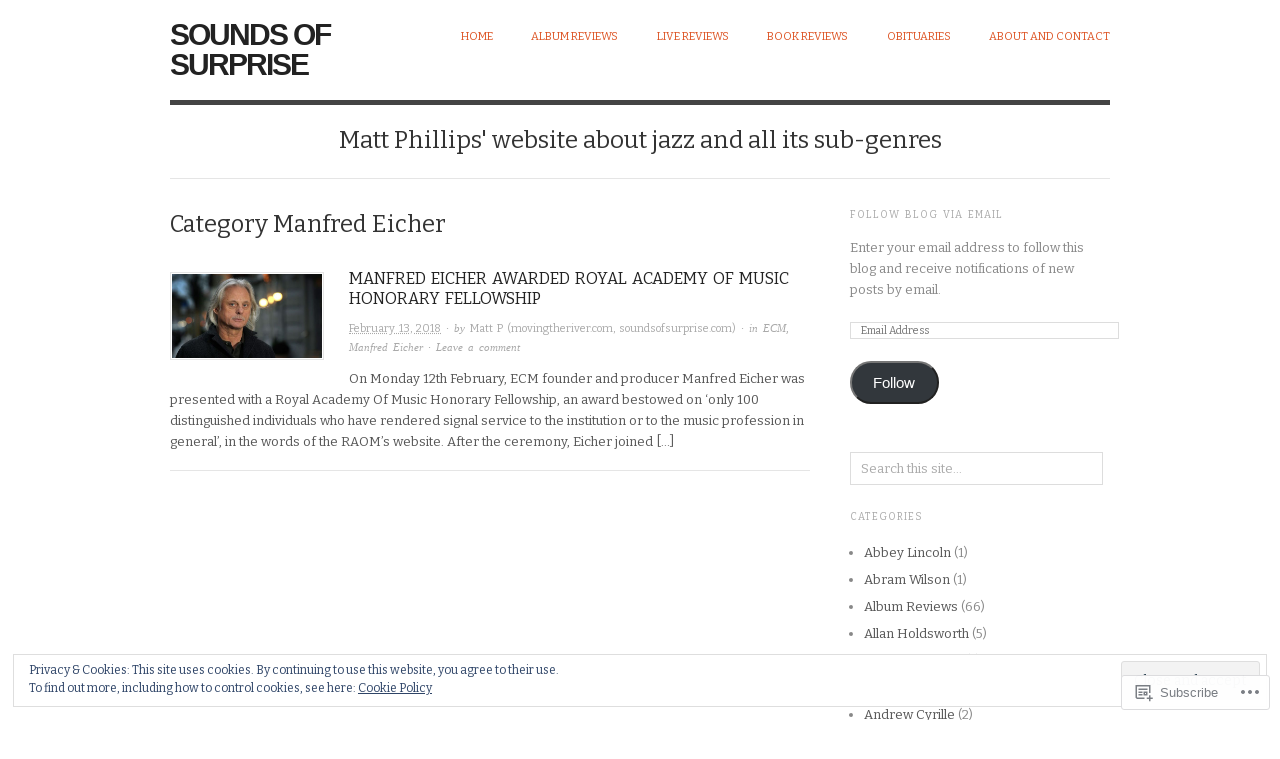

--- FILE ---
content_type: text/html; charset=UTF-8
request_url: https://soundsofsurprise.com/category/manfred-eicher/
body_size: 28175
content:

<!DOCTYPE html>
<html lang="en">
<head>
<meta charset="UTF-8" />
<meta name="viewport" content="width=device-width,initial-scale=1">
<title>Manfred Eicher | Sounds Of Surprise</title>
<link rel="profile" href="http://gmpg.org/xfn/11" />
<link rel="pingback" href="https://soundsofsurprise.com/xmlrpc.php" />
<meta name='robots' content='max-image-preview:large' />

<!-- Async WordPress.com Remote Login -->
<script id="wpcom_remote_login_js">
var wpcom_remote_login_extra_auth = '';
function wpcom_remote_login_remove_dom_node_id( element_id ) {
	var dom_node = document.getElementById( element_id );
	if ( dom_node ) { dom_node.parentNode.removeChild( dom_node ); }
}
function wpcom_remote_login_remove_dom_node_classes( class_name ) {
	var dom_nodes = document.querySelectorAll( '.' + class_name );
	for ( var i = 0; i < dom_nodes.length; i++ ) {
		dom_nodes[ i ].parentNode.removeChild( dom_nodes[ i ] );
	}
}
function wpcom_remote_login_final_cleanup() {
	wpcom_remote_login_remove_dom_node_classes( "wpcom_remote_login_msg" );
	wpcom_remote_login_remove_dom_node_id( "wpcom_remote_login_key" );
	wpcom_remote_login_remove_dom_node_id( "wpcom_remote_login_validate" );
	wpcom_remote_login_remove_dom_node_id( "wpcom_remote_login_js" );
	wpcom_remote_login_remove_dom_node_id( "wpcom_request_access_iframe" );
	wpcom_remote_login_remove_dom_node_id( "wpcom_request_access_styles" );
}

// Watch for messages back from the remote login
window.addEventListener( "message", function( e ) {
	if ( e.origin === "https://r-login.wordpress.com" ) {
		var data = {};
		try {
			data = JSON.parse( e.data );
		} catch( e ) {
			wpcom_remote_login_final_cleanup();
			return;
		}

		if ( data.msg === 'LOGIN' ) {
			// Clean up the login check iframe
			wpcom_remote_login_remove_dom_node_id( "wpcom_remote_login_key" );

			var id_regex = new RegExp( /^[0-9]+$/ );
			var token_regex = new RegExp( /^.*|.*|.*$/ );
			if (
				token_regex.test( data.token )
				&& id_regex.test( data.wpcomid )
			) {
				// We have everything we need to ask for a login
				var script = document.createElement( "script" );
				script.setAttribute( "id", "wpcom_remote_login_validate" );
				script.src = '/remote-login.php?wpcom_remote_login=validate'
					+ '&wpcomid=' + data.wpcomid
					+ '&token=' + encodeURIComponent( data.token )
					+ '&host=' + window.location.protocol
					+ '//' + window.location.hostname
					+ '&postid=1479'
					+ '&is_singular=';
				document.body.appendChild( script );
			}

			return;
		}

		// Safari ITP, not logged in, so redirect
		if ( data.msg === 'LOGIN-REDIRECT' ) {
			window.location = 'https://wordpress.com/log-in?redirect_to=' + window.location.href;
			return;
		}

		// Safari ITP, storage access failed, remove the request
		if ( data.msg === 'LOGIN-REMOVE' ) {
			var css_zap = 'html { -webkit-transition: margin-top 1s; transition: margin-top 1s; } /* 9001 */ html { margin-top: 0 !important; } * html body { margin-top: 0 !important; } @media screen and ( max-width: 782px ) { html { margin-top: 0 !important; } * html body { margin-top: 0 !important; } }';
			var style_zap = document.createElement( 'style' );
			style_zap.type = 'text/css';
			style_zap.appendChild( document.createTextNode( css_zap ) );
			document.body.appendChild( style_zap );

			var e = document.getElementById( 'wpcom_request_access_iframe' );
			e.parentNode.removeChild( e );

			document.cookie = 'wordpress_com_login_access=denied; path=/; max-age=31536000';

			return;
		}

		// Safari ITP
		if ( data.msg === 'REQUEST_ACCESS' ) {
			console.log( 'request access: safari' );

			// Check ITP iframe enable/disable knob
			if ( wpcom_remote_login_extra_auth !== 'safari_itp_iframe' ) {
				return;
			}

			// If we are in a "private window" there is no ITP.
			var private_window = false;
			try {
				var opendb = window.openDatabase( null, null, null, null );
			} catch( e ) {
				private_window = true;
			}

			if ( private_window ) {
				console.log( 'private window' );
				return;
			}

			var iframe = document.createElement( 'iframe' );
			iframe.id = 'wpcom_request_access_iframe';
			iframe.setAttribute( 'scrolling', 'no' );
			iframe.setAttribute( 'sandbox', 'allow-storage-access-by-user-activation allow-scripts allow-same-origin allow-top-navigation-by-user-activation' );
			iframe.src = 'https://r-login.wordpress.com/remote-login.php?wpcom_remote_login=request_access&origin=' + encodeURIComponent( data.origin ) + '&wpcomid=' + encodeURIComponent( data.wpcomid );

			var css = 'html { -webkit-transition: margin-top 1s; transition: margin-top 1s; } /* 9001 */ html { margin-top: 46px !important; } * html body { margin-top: 46px !important; } @media screen and ( max-width: 660px ) { html { margin-top: 71px !important; } * html body { margin-top: 71px !important; } #wpcom_request_access_iframe { display: block; height: 71px !important; } } #wpcom_request_access_iframe { border: 0px; height: 46px; position: fixed; top: 0; left: 0; width: 100%; min-width: 100%; z-index: 99999; background: #23282d; } ';

			var style = document.createElement( 'style' );
			style.type = 'text/css';
			style.id = 'wpcom_request_access_styles';
			style.appendChild( document.createTextNode( css ) );
			document.body.appendChild( style );

			document.body.appendChild( iframe );
		}

		if ( data.msg === 'DONE' ) {
			wpcom_remote_login_final_cleanup();
		}
	}
}, false );

// Inject the remote login iframe after the page has had a chance to load
// more critical resources
window.addEventListener( "DOMContentLoaded", function( e ) {
	var iframe = document.createElement( "iframe" );
	iframe.style.display = "none";
	iframe.setAttribute( "scrolling", "no" );
	iframe.setAttribute( "id", "wpcom_remote_login_key" );
	iframe.src = "https://r-login.wordpress.com/remote-login.php"
		+ "?wpcom_remote_login=key"
		+ "&origin=aHR0cHM6Ly9zb3VuZHNvZnN1cnByaXNlLmNvbQ%3D%3D"
		+ "&wpcomid=95376222"
		+ "&time=" + Math.floor( Date.now() / 1000 );
	document.body.appendChild( iframe );
}, false );
</script>
<link rel='dns-prefetch' href='//s0.wp.com' />
<link rel='dns-prefetch' href='//fonts-api.wp.com' />
<link rel="alternate" type="application/rss+xml" title="Sounds Of Surprise &raquo; Feed" href="https://soundsofsurprise.com/feed/" />
<link rel="alternate" type="application/rss+xml" title="Sounds Of Surprise &raquo; Comments Feed" href="https://soundsofsurprise.com/comments/feed/" />
<link rel="alternate" type="application/rss+xml" title="Sounds Of Surprise &raquo; Manfred Eicher Category Feed" href="https://soundsofsurprise.com/category/manfred-eicher/feed/" />
	<script type="text/javascript">
		/* <![CDATA[ */
		function addLoadEvent(func) {
			var oldonload = window.onload;
			if (typeof window.onload != 'function') {
				window.onload = func;
			} else {
				window.onload = function () {
					oldonload();
					func();
				}
			}
		}
		/* ]]> */
	</script>
	<link crossorigin='anonymous' rel='stylesheet' id='all-css-0-1' href='/wp-content/mu-plugins/widgets/eu-cookie-law/templates/style.css?m=1642463000i&cssminify=yes' type='text/css' media='all' />
<style id='wp-emoji-styles-inline-css'>

	img.wp-smiley, img.emoji {
		display: inline !important;
		border: none !important;
		box-shadow: none !important;
		height: 1em !important;
		width: 1em !important;
		margin: 0 0.07em !important;
		vertical-align: -0.1em !important;
		background: none !important;
		padding: 0 !important;
	}
/*# sourceURL=wp-emoji-styles-inline-css */
</style>
<link crossorigin='anonymous' rel='stylesheet' id='all-css-2-1' href='/wp-content/plugins/gutenberg-core/v22.4.2/build/styles/block-library/style.min.css?m=1769608164i&cssminify=yes' type='text/css' media='all' />
<style id='wp-block-library-inline-css'>
.has-text-align-justify {
	text-align:justify;
}
.has-text-align-justify{text-align:justify;}

/*# sourceURL=wp-block-library-inline-css */
</style><style id='global-styles-inline-css'>
:root{--wp--preset--aspect-ratio--square: 1;--wp--preset--aspect-ratio--4-3: 4/3;--wp--preset--aspect-ratio--3-4: 3/4;--wp--preset--aspect-ratio--3-2: 3/2;--wp--preset--aspect-ratio--2-3: 2/3;--wp--preset--aspect-ratio--16-9: 16/9;--wp--preset--aspect-ratio--9-16: 9/16;--wp--preset--color--black: #000000;--wp--preset--color--cyan-bluish-gray: #abb8c3;--wp--preset--color--white: #ffffff;--wp--preset--color--pale-pink: #f78da7;--wp--preset--color--vivid-red: #cf2e2e;--wp--preset--color--luminous-vivid-orange: #ff6900;--wp--preset--color--luminous-vivid-amber: #fcb900;--wp--preset--color--light-green-cyan: #7bdcb5;--wp--preset--color--vivid-green-cyan: #00d084;--wp--preset--color--pale-cyan-blue: #8ed1fc;--wp--preset--color--vivid-cyan-blue: #0693e3;--wp--preset--color--vivid-purple: #9b51e0;--wp--preset--gradient--vivid-cyan-blue-to-vivid-purple: linear-gradient(135deg,rgb(6,147,227) 0%,rgb(155,81,224) 100%);--wp--preset--gradient--light-green-cyan-to-vivid-green-cyan: linear-gradient(135deg,rgb(122,220,180) 0%,rgb(0,208,130) 100%);--wp--preset--gradient--luminous-vivid-amber-to-luminous-vivid-orange: linear-gradient(135deg,rgb(252,185,0) 0%,rgb(255,105,0) 100%);--wp--preset--gradient--luminous-vivid-orange-to-vivid-red: linear-gradient(135deg,rgb(255,105,0) 0%,rgb(207,46,46) 100%);--wp--preset--gradient--very-light-gray-to-cyan-bluish-gray: linear-gradient(135deg,rgb(238,238,238) 0%,rgb(169,184,195) 100%);--wp--preset--gradient--cool-to-warm-spectrum: linear-gradient(135deg,rgb(74,234,220) 0%,rgb(151,120,209) 20%,rgb(207,42,186) 40%,rgb(238,44,130) 60%,rgb(251,105,98) 80%,rgb(254,248,76) 100%);--wp--preset--gradient--blush-light-purple: linear-gradient(135deg,rgb(255,206,236) 0%,rgb(152,150,240) 100%);--wp--preset--gradient--blush-bordeaux: linear-gradient(135deg,rgb(254,205,165) 0%,rgb(254,45,45) 50%,rgb(107,0,62) 100%);--wp--preset--gradient--luminous-dusk: linear-gradient(135deg,rgb(255,203,112) 0%,rgb(199,81,192) 50%,rgb(65,88,208) 100%);--wp--preset--gradient--pale-ocean: linear-gradient(135deg,rgb(255,245,203) 0%,rgb(182,227,212) 50%,rgb(51,167,181) 100%);--wp--preset--gradient--electric-grass: linear-gradient(135deg,rgb(202,248,128) 0%,rgb(113,206,126) 100%);--wp--preset--gradient--midnight: linear-gradient(135deg,rgb(2,3,129) 0%,rgb(40,116,252) 100%);--wp--preset--font-size--small: 13px;--wp--preset--font-size--medium: 20px;--wp--preset--font-size--large: 36px;--wp--preset--font-size--x-large: 42px;--wp--preset--font-family--albert-sans: 'Albert Sans', sans-serif;--wp--preset--font-family--alegreya: Alegreya, serif;--wp--preset--font-family--arvo: Arvo, serif;--wp--preset--font-family--bodoni-moda: 'Bodoni Moda', serif;--wp--preset--font-family--bricolage-grotesque: 'Bricolage Grotesque', sans-serif;--wp--preset--font-family--cabin: Cabin, sans-serif;--wp--preset--font-family--chivo: Chivo, sans-serif;--wp--preset--font-family--commissioner: Commissioner, sans-serif;--wp--preset--font-family--cormorant: Cormorant, serif;--wp--preset--font-family--courier-prime: 'Courier Prime', monospace;--wp--preset--font-family--crimson-pro: 'Crimson Pro', serif;--wp--preset--font-family--dm-mono: 'DM Mono', monospace;--wp--preset--font-family--dm-sans: 'DM Sans', sans-serif;--wp--preset--font-family--dm-serif-display: 'DM Serif Display', serif;--wp--preset--font-family--domine: Domine, serif;--wp--preset--font-family--eb-garamond: 'EB Garamond', serif;--wp--preset--font-family--epilogue: Epilogue, sans-serif;--wp--preset--font-family--fahkwang: Fahkwang, sans-serif;--wp--preset--font-family--figtree: Figtree, sans-serif;--wp--preset--font-family--fira-sans: 'Fira Sans', sans-serif;--wp--preset--font-family--fjalla-one: 'Fjalla One', sans-serif;--wp--preset--font-family--fraunces: Fraunces, serif;--wp--preset--font-family--gabarito: Gabarito, system-ui;--wp--preset--font-family--ibm-plex-mono: 'IBM Plex Mono', monospace;--wp--preset--font-family--ibm-plex-sans: 'IBM Plex Sans', sans-serif;--wp--preset--font-family--ibarra-real-nova: 'Ibarra Real Nova', serif;--wp--preset--font-family--instrument-serif: 'Instrument Serif', serif;--wp--preset--font-family--inter: Inter, sans-serif;--wp--preset--font-family--josefin-sans: 'Josefin Sans', sans-serif;--wp--preset--font-family--jost: Jost, sans-serif;--wp--preset--font-family--libre-baskerville: 'Libre Baskerville', serif;--wp--preset--font-family--libre-franklin: 'Libre Franklin', sans-serif;--wp--preset--font-family--literata: Literata, serif;--wp--preset--font-family--lora: Lora, serif;--wp--preset--font-family--merriweather: Merriweather, serif;--wp--preset--font-family--montserrat: Montserrat, sans-serif;--wp--preset--font-family--newsreader: Newsreader, serif;--wp--preset--font-family--noto-sans-mono: 'Noto Sans Mono', sans-serif;--wp--preset--font-family--nunito: Nunito, sans-serif;--wp--preset--font-family--open-sans: 'Open Sans', sans-serif;--wp--preset--font-family--overpass: Overpass, sans-serif;--wp--preset--font-family--pt-serif: 'PT Serif', serif;--wp--preset--font-family--petrona: Petrona, serif;--wp--preset--font-family--piazzolla: Piazzolla, serif;--wp--preset--font-family--playfair-display: 'Playfair Display', serif;--wp--preset--font-family--plus-jakarta-sans: 'Plus Jakarta Sans', sans-serif;--wp--preset--font-family--poppins: Poppins, sans-serif;--wp--preset--font-family--raleway: Raleway, sans-serif;--wp--preset--font-family--roboto: Roboto, sans-serif;--wp--preset--font-family--roboto-slab: 'Roboto Slab', serif;--wp--preset--font-family--rubik: Rubik, sans-serif;--wp--preset--font-family--rufina: Rufina, serif;--wp--preset--font-family--sora: Sora, sans-serif;--wp--preset--font-family--source-sans-3: 'Source Sans 3', sans-serif;--wp--preset--font-family--source-serif-4: 'Source Serif 4', serif;--wp--preset--font-family--space-mono: 'Space Mono', monospace;--wp--preset--font-family--syne: Syne, sans-serif;--wp--preset--font-family--texturina: Texturina, serif;--wp--preset--font-family--urbanist: Urbanist, sans-serif;--wp--preset--font-family--work-sans: 'Work Sans', sans-serif;--wp--preset--spacing--20: 0.44rem;--wp--preset--spacing--30: 0.67rem;--wp--preset--spacing--40: 1rem;--wp--preset--spacing--50: 1.5rem;--wp--preset--spacing--60: 2.25rem;--wp--preset--spacing--70: 3.38rem;--wp--preset--spacing--80: 5.06rem;--wp--preset--shadow--natural: 6px 6px 9px rgba(0, 0, 0, 0.2);--wp--preset--shadow--deep: 12px 12px 50px rgba(0, 0, 0, 0.4);--wp--preset--shadow--sharp: 6px 6px 0px rgba(0, 0, 0, 0.2);--wp--preset--shadow--outlined: 6px 6px 0px -3px rgb(255, 255, 255), 6px 6px rgb(0, 0, 0);--wp--preset--shadow--crisp: 6px 6px 0px rgb(0, 0, 0);}:where(body) { margin: 0; }:where(.is-layout-flex){gap: 0.5em;}:where(.is-layout-grid){gap: 0.5em;}body .is-layout-flex{display: flex;}.is-layout-flex{flex-wrap: wrap;align-items: center;}.is-layout-flex > :is(*, div){margin: 0;}body .is-layout-grid{display: grid;}.is-layout-grid > :is(*, div){margin: 0;}body{padding-top: 0px;padding-right: 0px;padding-bottom: 0px;padding-left: 0px;}:root :where(.wp-element-button, .wp-block-button__link){background-color: #32373c;border-width: 0;color: #fff;font-family: inherit;font-size: inherit;font-style: inherit;font-weight: inherit;letter-spacing: inherit;line-height: inherit;padding-top: calc(0.667em + 2px);padding-right: calc(1.333em + 2px);padding-bottom: calc(0.667em + 2px);padding-left: calc(1.333em + 2px);text-decoration: none;text-transform: inherit;}.has-black-color{color: var(--wp--preset--color--black) !important;}.has-cyan-bluish-gray-color{color: var(--wp--preset--color--cyan-bluish-gray) !important;}.has-white-color{color: var(--wp--preset--color--white) !important;}.has-pale-pink-color{color: var(--wp--preset--color--pale-pink) !important;}.has-vivid-red-color{color: var(--wp--preset--color--vivid-red) !important;}.has-luminous-vivid-orange-color{color: var(--wp--preset--color--luminous-vivid-orange) !important;}.has-luminous-vivid-amber-color{color: var(--wp--preset--color--luminous-vivid-amber) !important;}.has-light-green-cyan-color{color: var(--wp--preset--color--light-green-cyan) !important;}.has-vivid-green-cyan-color{color: var(--wp--preset--color--vivid-green-cyan) !important;}.has-pale-cyan-blue-color{color: var(--wp--preset--color--pale-cyan-blue) !important;}.has-vivid-cyan-blue-color{color: var(--wp--preset--color--vivid-cyan-blue) !important;}.has-vivid-purple-color{color: var(--wp--preset--color--vivid-purple) !important;}.has-black-background-color{background-color: var(--wp--preset--color--black) !important;}.has-cyan-bluish-gray-background-color{background-color: var(--wp--preset--color--cyan-bluish-gray) !important;}.has-white-background-color{background-color: var(--wp--preset--color--white) !important;}.has-pale-pink-background-color{background-color: var(--wp--preset--color--pale-pink) !important;}.has-vivid-red-background-color{background-color: var(--wp--preset--color--vivid-red) !important;}.has-luminous-vivid-orange-background-color{background-color: var(--wp--preset--color--luminous-vivid-orange) !important;}.has-luminous-vivid-amber-background-color{background-color: var(--wp--preset--color--luminous-vivid-amber) !important;}.has-light-green-cyan-background-color{background-color: var(--wp--preset--color--light-green-cyan) !important;}.has-vivid-green-cyan-background-color{background-color: var(--wp--preset--color--vivid-green-cyan) !important;}.has-pale-cyan-blue-background-color{background-color: var(--wp--preset--color--pale-cyan-blue) !important;}.has-vivid-cyan-blue-background-color{background-color: var(--wp--preset--color--vivid-cyan-blue) !important;}.has-vivid-purple-background-color{background-color: var(--wp--preset--color--vivid-purple) !important;}.has-black-border-color{border-color: var(--wp--preset--color--black) !important;}.has-cyan-bluish-gray-border-color{border-color: var(--wp--preset--color--cyan-bluish-gray) !important;}.has-white-border-color{border-color: var(--wp--preset--color--white) !important;}.has-pale-pink-border-color{border-color: var(--wp--preset--color--pale-pink) !important;}.has-vivid-red-border-color{border-color: var(--wp--preset--color--vivid-red) !important;}.has-luminous-vivid-orange-border-color{border-color: var(--wp--preset--color--luminous-vivid-orange) !important;}.has-luminous-vivid-amber-border-color{border-color: var(--wp--preset--color--luminous-vivid-amber) !important;}.has-light-green-cyan-border-color{border-color: var(--wp--preset--color--light-green-cyan) !important;}.has-vivid-green-cyan-border-color{border-color: var(--wp--preset--color--vivid-green-cyan) !important;}.has-pale-cyan-blue-border-color{border-color: var(--wp--preset--color--pale-cyan-blue) !important;}.has-vivid-cyan-blue-border-color{border-color: var(--wp--preset--color--vivid-cyan-blue) !important;}.has-vivid-purple-border-color{border-color: var(--wp--preset--color--vivid-purple) !important;}.has-vivid-cyan-blue-to-vivid-purple-gradient-background{background: var(--wp--preset--gradient--vivid-cyan-blue-to-vivid-purple) !important;}.has-light-green-cyan-to-vivid-green-cyan-gradient-background{background: var(--wp--preset--gradient--light-green-cyan-to-vivid-green-cyan) !important;}.has-luminous-vivid-amber-to-luminous-vivid-orange-gradient-background{background: var(--wp--preset--gradient--luminous-vivid-amber-to-luminous-vivid-orange) !important;}.has-luminous-vivid-orange-to-vivid-red-gradient-background{background: var(--wp--preset--gradient--luminous-vivid-orange-to-vivid-red) !important;}.has-very-light-gray-to-cyan-bluish-gray-gradient-background{background: var(--wp--preset--gradient--very-light-gray-to-cyan-bluish-gray) !important;}.has-cool-to-warm-spectrum-gradient-background{background: var(--wp--preset--gradient--cool-to-warm-spectrum) !important;}.has-blush-light-purple-gradient-background{background: var(--wp--preset--gradient--blush-light-purple) !important;}.has-blush-bordeaux-gradient-background{background: var(--wp--preset--gradient--blush-bordeaux) !important;}.has-luminous-dusk-gradient-background{background: var(--wp--preset--gradient--luminous-dusk) !important;}.has-pale-ocean-gradient-background{background: var(--wp--preset--gradient--pale-ocean) !important;}.has-electric-grass-gradient-background{background: var(--wp--preset--gradient--electric-grass) !important;}.has-midnight-gradient-background{background: var(--wp--preset--gradient--midnight) !important;}.has-small-font-size{font-size: var(--wp--preset--font-size--small) !important;}.has-medium-font-size{font-size: var(--wp--preset--font-size--medium) !important;}.has-large-font-size{font-size: var(--wp--preset--font-size--large) !important;}.has-x-large-font-size{font-size: var(--wp--preset--font-size--x-large) !important;}.has-albert-sans-font-family{font-family: var(--wp--preset--font-family--albert-sans) !important;}.has-alegreya-font-family{font-family: var(--wp--preset--font-family--alegreya) !important;}.has-arvo-font-family{font-family: var(--wp--preset--font-family--arvo) !important;}.has-bodoni-moda-font-family{font-family: var(--wp--preset--font-family--bodoni-moda) !important;}.has-bricolage-grotesque-font-family{font-family: var(--wp--preset--font-family--bricolage-grotesque) !important;}.has-cabin-font-family{font-family: var(--wp--preset--font-family--cabin) !important;}.has-chivo-font-family{font-family: var(--wp--preset--font-family--chivo) !important;}.has-commissioner-font-family{font-family: var(--wp--preset--font-family--commissioner) !important;}.has-cormorant-font-family{font-family: var(--wp--preset--font-family--cormorant) !important;}.has-courier-prime-font-family{font-family: var(--wp--preset--font-family--courier-prime) !important;}.has-crimson-pro-font-family{font-family: var(--wp--preset--font-family--crimson-pro) !important;}.has-dm-mono-font-family{font-family: var(--wp--preset--font-family--dm-mono) !important;}.has-dm-sans-font-family{font-family: var(--wp--preset--font-family--dm-sans) !important;}.has-dm-serif-display-font-family{font-family: var(--wp--preset--font-family--dm-serif-display) !important;}.has-domine-font-family{font-family: var(--wp--preset--font-family--domine) !important;}.has-eb-garamond-font-family{font-family: var(--wp--preset--font-family--eb-garamond) !important;}.has-epilogue-font-family{font-family: var(--wp--preset--font-family--epilogue) !important;}.has-fahkwang-font-family{font-family: var(--wp--preset--font-family--fahkwang) !important;}.has-figtree-font-family{font-family: var(--wp--preset--font-family--figtree) !important;}.has-fira-sans-font-family{font-family: var(--wp--preset--font-family--fira-sans) !important;}.has-fjalla-one-font-family{font-family: var(--wp--preset--font-family--fjalla-one) !important;}.has-fraunces-font-family{font-family: var(--wp--preset--font-family--fraunces) !important;}.has-gabarito-font-family{font-family: var(--wp--preset--font-family--gabarito) !important;}.has-ibm-plex-mono-font-family{font-family: var(--wp--preset--font-family--ibm-plex-mono) !important;}.has-ibm-plex-sans-font-family{font-family: var(--wp--preset--font-family--ibm-plex-sans) !important;}.has-ibarra-real-nova-font-family{font-family: var(--wp--preset--font-family--ibarra-real-nova) !important;}.has-instrument-serif-font-family{font-family: var(--wp--preset--font-family--instrument-serif) !important;}.has-inter-font-family{font-family: var(--wp--preset--font-family--inter) !important;}.has-josefin-sans-font-family{font-family: var(--wp--preset--font-family--josefin-sans) !important;}.has-jost-font-family{font-family: var(--wp--preset--font-family--jost) !important;}.has-libre-baskerville-font-family{font-family: var(--wp--preset--font-family--libre-baskerville) !important;}.has-libre-franklin-font-family{font-family: var(--wp--preset--font-family--libre-franklin) !important;}.has-literata-font-family{font-family: var(--wp--preset--font-family--literata) !important;}.has-lora-font-family{font-family: var(--wp--preset--font-family--lora) !important;}.has-merriweather-font-family{font-family: var(--wp--preset--font-family--merriweather) !important;}.has-montserrat-font-family{font-family: var(--wp--preset--font-family--montserrat) !important;}.has-newsreader-font-family{font-family: var(--wp--preset--font-family--newsreader) !important;}.has-noto-sans-mono-font-family{font-family: var(--wp--preset--font-family--noto-sans-mono) !important;}.has-nunito-font-family{font-family: var(--wp--preset--font-family--nunito) !important;}.has-open-sans-font-family{font-family: var(--wp--preset--font-family--open-sans) !important;}.has-overpass-font-family{font-family: var(--wp--preset--font-family--overpass) !important;}.has-pt-serif-font-family{font-family: var(--wp--preset--font-family--pt-serif) !important;}.has-petrona-font-family{font-family: var(--wp--preset--font-family--petrona) !important;}.has-piazzolla-font-family{font-family: var(--wp--preset--font-family--piazzolla) !important;}.has-playfair-display-font-family{font-family: var(--wp--preset--font-family--playfair-display) !important;}.has-plus-jakarta-sans-font-family{font-family: var(--wp--preset--font-family--plus-jakarta-sans) !important;}.has-poppins-font-family{font-family: var(--wp--preset--font-family--poppins) !important;}.has-raleway-font-family{font-family: var(--wp--preset--font-family--raleway) !important;}.has-roboto-font-family{font-family: var(--wp--preset--font-family--roboto) !important;}.has-roboto-slab-font-family{font-family: var(--wp--preset--font-family--roboto-slab) !important;}.has-rubik-font-family{font-family: var(--wp--preset--font-family--rubik) !important;}.has-rufina-font-family{font-family: var(--wp--preset--font-family--rufina) !important;}.has-sora-font-family{font-family: var(--wp--preset--font-family--sora) !important;}.has-source-sans-3-font-family{font-family: var(--wp--preset--font-family--source-sans-3) !important;}.has-source-serif-4-font-family{font-family: var(--wp--preset--font-family--source-serif-4) !important;}.has-space-mono-font-family{font-family: var(--wp--preset--font-family--space-mono) !important;}.has-syne-font-family{font-family: var(--wp--preset--font-family--syne) !important;}.has-texturina-font-family{font-family: var(--wp--preset--font-family--texturina) !important;}.has-urbanist-font-family{font-family: var(--wp--preset--font-family--urbanist) !important;}.has-work-sans-font-family{font-family: var(--wp--preset--font-family--work-sans) !important;}
/*# sourceURL=global-styles-inline-css */
</style>

<style id='classic-theme-styles-inline-css'>
.wp-block-button__link{background-color:#32373c;border-radius:9999px;box-shadow:none;color:#fff;font-size:1.125em;padding:calc(.667em + 2px) calc(1.333em + 2px);text-decoration:none}.wp-block-file__button{background:#32373c;color:#fff}.wp-block-accordion-heading{margin:0}.wp-block-accordion-heading__toggle{background-color:inherit!important;color:inherit!important}.wp-block-accordion-heading__toggle:not(:focus-visible){outline:none}.wp-block-accordion-heading__toggle:focus,.wp-block-accordion-heading__toggle:hover{background-color:inherit!important;border:none;box-shadow:none;color:inherit;padding:var(--wp--preset--spacing--20,1em) 0;text-decoration:none}.wp-block-accordion-heading__toggle:focus-visible{outline:auto;outline-offset:0}
/*# sourceURL=/wp-content/plugins/gutenberg-core/v22.4.2/build/styles/block-library/classic.min.css */
</style>
<link crossorigin='anonymous' rel='stylesheet' id='all-css-4-1' href='/_static/??-eJx9jsEKwjAQRH/IzRJbtB7Eb2nSRaPZZskmFv/eiFAFwcschveGwUXAp7nQXFBiPYdZ0ScXk78pbo0djAUNLJEg0930OAUtKwFaHpGMV93g1xBX+Gxlaj3LWF4E0xRGisQN+6ct0hxwTjKpQksOlaFcmqg/3rtGqQ5TDs3H9daJj3bf292h67rh+gSqq1bd&cssminify=yes' type='text/css' media='all' />
<link rel='stylesheet' id='origin-font-bitter-css' href='https://fonts-api.wp.com/css?family=Bitter&#038;ver=20120821' media='all' />
<link crossorigin='anonymous' rel='stylesheet' id='all-css-6-1' href='/_static/??-eJzTLy/QTc7PK0nNK9HPLdUtyClNz8wr1i9KTcrJTwcy0/WTi5G5ekCujj52Temp+bo5+cmJJZn5eSgc3bScxMwikFb7XFtDE1NLExMLc0OTLACohS2q&cssminify=yes' type='text/css' media='all' />
<style id='jetpack-global-styles-frontend-style-inline-css'>
:root { --font-headings: unset; --font-base: unset; --font-headings-default: -apple-system,BlinkMacSystemFont,"Segoe UI",Roboto,Oxygen-Sans,Ubuntu,Cantarell,"Helvetica Neue",sans-serif; --font-base-default: -apple-system,BlinkMacSystemFont,"Segoe UI",Roboto,Oxygen-Sans,Ubuntu,Cantarell,"Helvetica Neue",sans-serif;}
/*# sourceURL=jetpack-global-styles-frontend-style-inline-css */
</style>
<link crossorigin='anonymous' rel='stylesheet' id='all-css-8-1' href='/wp-content/themes/h4/global.css?m=1420737423i&cssminify=yes' type='text/css' media='all' />
<script type="text/javascript" id="wpcom-actionbar-placeholder-js-extra">
/* <![CDATA[ */
var actionbardata = {"siteID":"95376222","postID":"0","siteURL":"https://soundsofsurprise.com","xhrURL":"https://soundsofsurprise.com/wp-admin/admin-ajax.php","nonce":"a2d72dba4d","isLoggedIn":"","statusMessage":"","subsEmailDefault":"instantly","proxyScriptUrl":"https://s0.wp.com/wp-content/js/wpcom-proxy-request.js?m=1513050504i&amp;ver=20211021","i18n":{"followedText":"New posts from this site will now appear in your \u003Ca href=\"https://wordpress.com/reader\"\u003EReader\u003C/a\u003E","foldBar":"Collapse this bar","unfoldBar":"Expand this bar","shortLinkCopied":"Shortlink copied to clipboard."}};
//# sourceURL=wpcom-actionbar-placeholder-js-extra
/* ]]> */
</script>
<script type="text/javascript" id="jetpack-mu-wpcom-settings-js-before">
/* <![CDATA[ */
var JETPACK_MU_WPCOM_SETTINGS = {"assetsUrl":"https://s0.wp.com/wp-content/mu-plugins/jetpack-mu-wpcom-plugin/moon/jetpack_vendor/automattic/jetpack-mu-wpcom/src/build/"};
//# sourceURL=jetpack-mu-wpcom-settings-js-before
/* ]]> */
</script>
<script crossorigin='anonymous' type='text/javascript'  src='/_static/??/wp-content/js/rlt-proxy.js,/wp-content/blog-plugins/wordads-classes/js/cmp/v2/cmp-non-gdpr.js?m=1720530689j'></script>
<script type="text/javascript" id="rlt-proxy-js-after">
/* <![CDATA[ */
	rltInitialize( {"token":null,"iframeOrigins":["https:\/\/widgets.wp.com"]} );
//# sourceURL=rlt-proxy-js-after
/* ]]> */
</script>
<link rel="EditURI" type="application/rsd+xml" title="RSD" href="https://soundsofsurprisedotcom.wordpress.com/xmlrpc.php?rsd" />
<meta name="generator" content="WordPress.com" />

<!-- Jetpack Open Graph Tags -->
<meta property="og:type" content="website" />
<meta property="og:title" content="Manfred Eicher &#8211; Sounds Of Surprise" />
<meta property="og:url" content="https://soundsofsurprise.com/category/manfred-eicher/" />
<meta property="og:site_name" content="Sounds Of Surprise" />
<meta property="og:image" content="https://s0.wp.com/i/blank.jpg?m=1383295312i" />
<meta property="og:image:width" content="200" />
<meta property="og:image:height" content="200" />
<meta property="og:image:alt" content="" />
<meta property="og:locale" content="en_US" />

<!-- End Jetpack Open Graph Tags -->
<link rel="shortcut icon" type="image/x-icon" href="https://s0.wp.com/i/favicon.ico?m=1713425267i" sizes="16x16 24x24 32x32 48x48" />
<link rel="icon" type="image/x-icon" href="https://s0.wp.com/i/favicon.ico?m=1713425267i" sizes="16x16 24x24 32x32 48x48" />
<link rel="apple-touch-icon" href="https://s0.wp.com/i/webclip.png?m=1713868326i" />
<link rel='openid.server' href='https://soundsofsurprise.com/?openidserver=1' />
<link rel='openid.delegate' href='https://soundsofsurprise.com/' />
<link rel="search" type="application/opensearchdescription+xml" href="https://soundsofsurprise.com/osd.xml" title="Sounds Of Surprise" />
<link rel="search" type="application/opensearchdescription+xml" href="https://s1.wp.com/opensearch.xml" title="WordPress.com" />
		<style type="text/css">
			.recentcomments a {
				display: inline !important;
				padding: 0 !important;
				margin: 0 !important;
			}

			table.recentcommentsavatartop img.avatar, table.recentcommentsavatarend img.avatar {
				border: 0px;
				margin: 0;
			}

			table.recentcommentsavatartop a, table.recentcommentsavatarend a {
				border: 0px !important;
				background-color: transparent !important;
			}

			td.recentcommentsavatarend, td.recentcommentsavatartop {
				padding: 0px 0px 1px 0px;
				margin: 0px;
			}

			td.recentcommentstextend {
				border: none !important;
				padding: 0px 0px 2px 10px;
			}

			.rtl td.recentcommentstextend {
				padding: 0px 10px 2px 0px;
			}

			td.recentcommentstexttop {
				border: none;
				padding: 0px 0px 0px 10px;
			}

			.rtl td.recentcommentstexttop {
				padding: 0px 10px 0px 0px;
			}
		</style>
		<meta name="description" content="Posts about Manfred Eicher written by Matt P (movingtheriver.com, soundsofsurprise.com)" />
		<script type="text/javascript">

			window.doNotSellCallback = function() {

				var linkElements = [
					'a[href="https://wordpress.com/?ref=footer_blog"]',
					'a[href="https://wordpress.com/?ref=footer_website"]',
					'a[href="https://wordpress.com/?ref=vertical_footer"]',
					'a[href^="https://wordpress.com/?ref=footer_segment_"]',
				].join(',');

				var dnsLink = document.createElement( 'a' );
				dnsLink.href = 'https://wordpress.com/advertising-program-optout/';
				dnsLink.classList.add( 'do-not-sell-link' );
				dnsLink.rel = 'nofollow';
				dnsLink.style.marginLeft = '0.5em';
				dnsLink.textContent = 'Do Not Sell or Share My Personal Information';

				var creditLinks = document.querySelectorAll( linkElements );

				if ( 0 === creditLinks.length ) {
					return false;
				}

				Array.prototype.forEach.call( creditLinks, function( el ) {
					el.insertAdjacentElement( 'afterend', dnsLink );
				});

				return true;
			};

		</script>
		<script type="text/javascript">
	window.google_analytics_uacct = "UA-52447-2";
</script>

<script type="text/javascript">
	var _gaq = _gaq || [];
	_gaq.push(['_setAccount', 'UA-52447-2']);
	_gaq.push(['_gat._anonymizeIp']);
	_gaq.push(['_setDomainName', 'none']);
	_gaq.push(['_setAllowLinker', true]);
	_gaq.push(['_initData']);
	_gaq.push(['_trackPageview']);

	(function() {
		var ga = document.createElement('script'); ga.type = 'text/javascript'; ga.async = true;
		ga.src = ('https:' == document.location.protocol ? 'https://ssl' : 'http://www') + '.google-analytics.com/ga.js';
		(document.getElementsByTagName('head')[0] || document.getElementsByTagName('body')[0]).appendChild(ga);
	})();
</script>
<link crossorigin='anonymous' rel='stylesheet' id='all-css-0-3' href='/_static/??-eJydj10KAjEMhC9kDSoqPohHkW4aNNo2pUl3r+8K/iII+phvmMkMDMWhZKNskJorsR04K5zIisezG9FQUNJNgCSS7+K+pxykgm8myZsxPmwYvSqjsyMlckeKhSoEVoNKWiQr9+R6DiT6SaaoOoHvvV7r7DkjdFHwrKADj69+TUgSWiQF9FWaUnzuuIH/KjWOAbR1ipWL8Tjy/ZomztfkXdrO1svFZr1azOanCwaQmUQ=&cssminify=yes' type='text/css' media='all' />
</head>

<body class="archive category category-manfred-eicher category-5283571 wp-theme-puborigin customizer-styles-applied jetpack-reblog-enabled">

	<div id="container">

		<div class="wrap">

			
			
			<div id="header">

				<div id="branding">

					<h1 id="site-title">
						<a href="https://soundsofsurprise.com/" title="Sounds Of Surprise" rel="Home">
							Sounds Of Surprise						</a>
					</h1>

				</div><!-- #branding -->

				<div id="menu-primary" class="menu-container">

					<div class="menu"><ul id="menu-primary-items" class="menu"><li id="menu-item-144" class="menu-item menu-item-type-custom menu-item-object-custom menu-item-home menu-item-144"><a href="https://soundsofsurprise.com/">Home</a></li>
<li id="menu-item-139" class="menu-item menu-item-type-taxonomy menu-item-object-category menu-item-139"><a href="https://soundsofsurprise.com/category/album-reviews/">Album Reviews</a></li>
<li id="menu-item-138" class="menu-item menu-item-type-taxonomy menu-item-object-category menu-item-138"><a href="https://soundsofsurprise.com/category/live-reviews/">Live Reviews</a></li>
<li id="menu-item-145" class="menu-item menu-item-type-taxonomy menu-item-object-category menu-item-145"><a href="https://soundsofsurprise.com/category/book-reviews/">Book Reviews</a></li>
<li id="menu-item-140" class="menu-item menu-item-type-taxonomy menu-item-object-category menu-item-140"><a href="https://soundsofsurprise.com/category/obituaries/">Obituaries</a></li>
<li id="menu-item-136" class="menu-item menu-item-type-post_type menu-item-object-page menu-item-136"><a href="https://soundsofsurprise.com/about/">About and Contact</a></li>
</ul></div>
				</div><!-- #menu-primary .menu-container -->

				<div id="site-description">
					<span>Matt Phillips&#039; website about jazz and all its sub-genres</span>
				</div>

			</div><!-- #header -->

			<div id="main">
	<div id="content">

		<div class="hfeed" id="hfeed">

			<h1 class="page-title">
				Category <span>Manfred Eicher</span>			</h1>

			
				
					<div id="post-1479" class="post-1479 post type-post status-publish format-standard has-post-thumbnail hentry category-ecm category-manfred-eicher tag-ecm tag-evanparker tag-gidonkremer tag-johntaylor tag-keithjarrett tag-kennywheeler tag-kitdownes tag-manfredeicher">

						
							<a href="https://soundsofsurprise.com/2018/02/13/manfred-eicher-awarded-royal-academy-of-music-honorary-fellowship/" title="Permalink to Manfred Eicher awarded Royal Academy of Music Honorary&nbsp;Fellowship" rel="1479"><img width="576" height="324" src="https://soundsofsurprise.com/wp-content/uploads/2018/02/manfred-eicher.jpg?w=576" class="attachment-featured thumbnail size-featured thumbnail wp-post-image" alt="" decoding="async" srcset="https://soundsofsurprise.com/wp-content/uploads/2018/02/manfred-eicher.jpg 576w, https://soundsofsurprise.com/wp-content/uploads/2018/02/manfred-eicher.jpg?w=150 150w, https://soundsofsurprise.com/wp-content/uploads/2018/02/manfred-eicher.jpg?w=300 300w" sizes="(max-width: 576px) 100vw, 576px" data-attachment-id="1481" data-permalink="https://soundsofsurprise.com/2018/02/13/manfred-eicher-awarded-royal-academy-of-music-honorary-fellowship/manfred-eicher/" data-orig-file="https://soundsofsurprise.com/wp-content/uploads/2018/02/manfred-eicher.jpg" data-orig-size="576,324" data-comments-opened="1" data-image-meta="{&quot;aperture&quot;:&quot;0&quot;,&quot;credit&quot;:&quot;&quot;,&quot;camera&quot;:&quot;&quot;,&quot;caption&quot;:&quot;&quot;,&quot;created_timestamp&quot;:&quot;0&quot;,&quot;copyright&quot;:&quot;&quot;,&quot;focal_length&quot;:&quot;0&quot;,&quot;iso&quot;:&quot;0&quot;,&quot;shutter_speed&quot;:&quot;0&quot;,&quot;title&quot;:&quot;&quot;,&quot;orientation&quot;:&quot;1&quot;}" data-image-title="manfred-eicher" data-image-description="" data-image-caption="" data-medium-file="https://soundsofsurprise.com/wp-content/uploads/2018/02/manfred-eicher.jpg?w=300" data-large-file="https://soundsofsurprise.com/wp-content/uploads/2018/02/manfred-eicher.jpg?w=576" /></a>

						
						<h2 class="entry-title"><a href="https://soundsofsurprise.com/2018/02/13/manfred-eicher-awarded-royal-academy-of-music-honorary-fellowship/" rel="bookmark">Manfred Eicher awarded Royal Academy of Music Honorary&nbsp;Fellowship</a></h2>
						<div class="byline">
							<abbr class="published" title="February 13, 2018 8:11 pm"><a href="https://soundsofsurprise.com/2018/02/13/manfred-eicher-awarded-royal-academy-of-music-honorary-fellowship/">February 13, 2018</a></abbr> &middot;							by <span class="author vcard"><a href="https://soundsofsurprise.com/author/mrsteviedan/" title="Posts by Matt P (movingtheriver.com, soundsofsurprise.com)" rel="author">Matt P (movingtheriver.com, soundsofsurprise.com)</a></span> &middot;							in <a href="https://soundsofsurprise.com/category/ecm/" rel="category tag">ECM</a>, <a href="https://soundsofsurprise.com/category/manfred-eicher/" rel="category tag">Manfred Eicher</a>														&middot; <span class="comments-link"><a href="https://soundsofsurprise.com/2018/02/13/manfred-eicher-awarded-royal-academy-of-music-honorary-fellowship/#respond">Leave a comment</a></span>
														<span class="edit"></span>
						</div>

						<div class="entry-summary">

							<p>On Monday 12th February, ECM founder and producer Manfred Eicher was presented with a Royal Academy Of Music Honorary Fellowship, an award bestowed on &#8216;only 100 distinguished individuals who have rendered signal service to the institution or to the music profession in general&#8217;, in the words of the RAOM&#8217;s website. After the ceremony, Eicher joined [&hellip;]</p>

							
						</div><!-- .entry-summary -->

					</div><!-- .hentry -->

				
			
		</div><!-- .hfeed -->

		
	
		<div class="loop-nav">
			
					</div><!-- .loop-nav -->

	
	</div><!-- #content -->

				<div id="sidebar-primary" class="sidebar">

		<div id="blog_subscription-2" class="widget widget_blog_subscription jetpack_subscription_widget widget-widget_blog_subscription jetpack_subscription_widget"><h3 class="widget-title"><label for="subscribe-field">Follow Blog via Email</label></h3>

			<div class="wp-block-jetpack-subscriptions__container">
			<form
				action="https://subscribe.wordpress.com"
				method="post"
				accept-charset="utf-8"
				data-blog="95376222"
				data-post_access_level="everybody"
				id="subscribe-blog"
			>
				<p>Enter your email address to follow this blog and receive notifications of new posts by email.</p>
				<p id="subscribe-email">
					<label
						id="subscribe-field-label"
						for="subscribe-field"
						class="screen-reader-text"
					>
						Email Address:					</label>

					<input
							type="email"
							name="email"
							autocomplete="email"
							
							style="width: 95%; padding: 1px 10px"
							placeholder="Email Address"
							value=""
							id="subscribe-field"
							required
						/>				</p>

				<p id="subscribe-submit"
									>
					<input type="hidden" name="action" value="subscribe"/>
					<input type="hidden" name="blog_id" value="95376222"/>
					<input type="hidden" name="source" value="https://soundsofsurprise.com/category/manfred-eicher/"/>
					<input type="hidden" name="sub-type" value="widget"/>
					<input type="hidden" name="redirect_fragment" value="subscribe-blog"/>
					<input type="hidden" id="_wpnonce" name="_wpnonce" value="b6f287d05e" />					<button type="submit"
													class="wp-block-button__link"
																	>
						Follow					</button>
				</p>
			</form>
						</div>
			
</div><div id="search-4" class="widget widget_search widget-widget_search">			<div class="search">

				<form method="get" class="search-form" action="https://soundsofsurprise.com/">

				<div>

					<input class="search-text" type="text" name="s" value="Search this site..." onfocus="if(this.value==this.defaultValue)this.value='';" onblur="if(this.value=='')this.value=this.defaultValue;" />

					<input class="search-submit button" name="submit" type="submit" value="Search" />

				</div>

				</form><!-- .search-form -->

			</div><!-- .search --></div><div id="categories-4" class="widget widget_categories widget-widget_categories"><h3 class="widget-title">Categories</h3>
			<ul>
					<li class="cat-item cat-item-1379485"><a href="https://soundsofsurprise.com/category/abbey-lincoln/">Abbey Lincoln</a> (1)
</li>
	<li class="cat-item cat-item-16074939"><a href="https://soundsofsurprise.com/category/abram-wilson/">Abram Wilson</a> (1)
</li>
	<li class="cat-item cat-item-375490778"><a href="https://soundsofsurprise.com/category/album-reviews/">Album Reviews</a> (66)
</li>
	<li class="cat-item cat-item-2210789"><a href="https://soundsofsurprise.com/category/allan-holdsworth/">Allan Holdsworth</a> (5)
</li>
	<li class="cat-item cat-item-623664"><a href="https://soundsofsurprise.com/category/amy-winehouse/">Amy Winehouse</a> (1)
</li>
	<li class="cat-item cat-item-27762286"><a href="https://soundsofsurprise.com/category/andrea-marcelli/">Andrea Marcelli</a> (1)
</li>
	<li class="cat-item cat-item-7091152"><a href="https://soundsofsurprise.com/category/andrew-cyrille/">Andrew Cyrille</a> (2)
</li>
	<li class="cat-item cat-item-268317"><a href="https://soundsofsurprise.com/category/anthony-braxton/">Anthony Braxton</a> (2)
</li>
	<li class="cat-item cat-item-5022265"><a href="https://soundsofsurprise.com/category/anthony-jackson/">Anthony Jackson</a> (1)
</li>
	<li class="cat-item cat-item-1096581"><a href="https://soundsofsurprise.com/category/art-blakey/">Art Blakey</a> (1)
</li>
	<li class="cat-item cat-item-4010329"><a href="https://soundsofsurprise.com/category/ben-sidran/">Ben Sidran</a> (1)
</li>
	<li class="cat-item cat-item-13062721"><a href="https://soundsofsurprise.com/category/bennie-maupin/">Bennie Maupin</a> (2)
</li>
	<li class="cat-item cat-item-1384826"><a href="https://soundsofsurprise.com/category/bill-bruford/">Bill Bruford</a> (2)
</li>
	<li class="cat-item cat-item-1930055"><a href="https://soundsofsurprise.com/category/bill-frisell/">Bill Frisell</a> (1)
</li>
	<li class="cat-item cat-item-1043233"><a href="https://soundsofsurprise.com/category/billy-cobham/">Billy Cobham</a> (2)
</li>
	<li class="cat-item cat-item-5468587"><a href="https://soundsofsurprise.com/category/billy-hart/">Billy Hart</a> (1)
</li>
	<li class="cat-item cat-item-877848"><a href="https://soundsofsurprise.com/category/billy-taylor/">Billy Taylor</a> (1)
</li>
	<li class="cat-item cat-item-5276019"><a href="https://soundsofsurprise.com/category/bireli-lagrene/">Bireli Lagrene</a> (1)
</li>
	<li class="cat-item cat-item-273"><a href="https://soundsofsurprise.com/category/blog/">Blog</a> (5)
</li>
	<li class="cat-item cat-item-3328"><a href="https://soundsofsurprise.com/category/book-reviews/">Book Reviews</a> (23)
</li>
	<li class="cat-item cat-item-185226"><a href="https://soundsofsurprise.com/category/brad-mehldau/">Brad Mehldau</a> (2)
</li>
	<li class="cat-item cat-item-22593879"><a href="https://soundsofsurprise.com/category/brecon-jazz-festival/">Brecon Jazz Festival</a> (1)
</li>
	<li class="cat-item cat-item-16619722"><a href="https://soundsofsurprise.com/category/bruce-forman/">Bruce Forman</a> (1)
</li>
	<li class="cat-item cat-item-596446"><a href="https://soundsofsurprise.com/category/bryan-ferry/">Bryan Ferry</a> (1)
</li>
	<li class="cat-item cat-item-1436555"><a href="https://soundsofsurprise.com/category/carla-bley/">Carla Bley</a> (1)
</li>
	<li class="cat-item cat-item-175801"><a href="https://soundsofsurprise.com/category/charlie-haden/">Charlie Haden</a> (2)
</li>
	<li class="cat-item cat-item-112385"><a href="https://soundsofsurprise.com/category/charlie-parker/">Charlie Parker</a> (2)
</li>
	<li class="cat-item cat-item-15869362"><a href="https://soundsofsurprise.com/category/charlie-wood/">Charlie Wood</a> (1)
</li>
	<li class="cat-item cat-item-984271"><a href="https://soundsofsurprise.com/category/chick-corea/">Chick Corea</a> (1)
</li>
	<li class="cat-item cat-item-1037589"><a href="https://soundsofsurprise.com/category/christian-mcbride/">Christian McBride</a> (1)
</li>
	<li class="cat-item cat-item-2504437"><a href="https://soundsofsurprise.com/category/christian-scott/">Christian Scott</a> (1)
</li>
	<li class="cat-item cat-item-5037900"><a href="https://soundsofsurprise.com/category/courtney-pine/">Courtney Pine</a> (2)
</li>
	<li class="cat-item cat-item-5468859"><a href="https://soundsofsurprise.com/category/cyrus-chestnut/">Cyrus Chestnut</a> (1)
</li>
	<li class="cat-item cat-item-518373"><a href="https://soundsofsurprise.com/category/dan-wilson/">Dan Wilson</a> (1)
</li>
	<li class="cat-item cat-item-8330295"><a href="https://soundsofsurprise.com/category/dave-liebman/">Dave Liebman</a> (1)
</li>
	<li class="cat-item cat-item-76749"><a href="https://soundsofsurprise.com/category/david-bowie/">David Bowie</a> (1)
</li>
	<li class="cat-item cat-item-498414"><a href="https://soundsofsurprise.com/category/david-murray/">David Murray</a> (2)
</li>
	<li class="cat-item cat-item-5900552"><a href="https://soundsofsurprise.com/category/david-sinclair/">David Sinclair</a> (1)
</li>
	<li class="cat-item cat-item-31914016"><a href="https://soundsofsurprise.com/category/dayna-stephens/">Dayna Stephens</a> (1)
</li>
	<li class="cat-item cat-item-2047425"><a href="https://soundsofsurprise.com/category/dennis-chambers/">Dennis Chambers</a> (1)
</li>
	<li class="cat-item cat-item-13673520"><a href="https://soundsofsurprise.com/category/derrick-hodge/">Derrick Hodge</a> (1)
</li>
	<li class="cat-item cat-item-1053681"><a href="https://soundsofsurprise.com/category/dexter-gordon/">Dexter Gordon</a> (2)
</li>
	<li class="cat-item cat-item-4102724"><a href="https://soundsofsurprise.com/category/dominic-miller/">Dominic Miller</a> (1)
</li>
	<li class="cat-item cat-item-38256"><a href="https://soundsofsurprise.com/category/dvd-reviews/">DVD Reviews</a> (4)
</li>
	<li class="cat-item cat-item-138102"><a href="https://soundsofsurprise.com/category/ecm/">ECM</a> (1)
</li>
	<li class="cat-item cat-item-4120924"><a href="https://soundsofsurprise.com/category/eddie-gomez/">Eddie Gomez</a> (1)
</li>
	<li class="cat-item cat-item-8418160"><a href="https://soundsofsurprise.com/category/edward-simon/">Edward Simon</a> (1)
</li>
	<li class="cat-item cat-item-4963259"><a href="https://soundsofsurprise.com/category/ethan-iverson/">Ethan Iverson</a> (2)
</li>
	<li class="cat-item cat-item-64680684"><a href="https://soundsofsurprise.com/category/fdeluxe/">fDeluxe</a> (1)
</li>
	<li class="cat-item cat-item-9548"><a href="https://soundsofsurprise.com/category/features/">Features</a> (4)
</li>
	<li class="cat-item cat-item-1314"><a href="https://soundsofsurprise.com/category/film-reviews/">Film Reviews</a> (4)
</li>
	<li class="cat-item cat-item-223031"><a href="https://soundsofsurprise.com/category/frank-sinatra/">Frank Sinatra</a> (1)
</li>
	<li class="cat-item cat-item-2313811"><a href="https://soundsofsurprise.com/category/freddie-hubbard/">Freddie Hubbard</a> (1)
</li>
	<li class="cat-item cat-item-53189"><a href="https://soundsofsurprise.com/category/fusion/">Fusion</a> (2)
</li>
	<li class="cat-item cat-item-19786725"><a href="https://soundsofsurprise.com/category/gary-husband/">Gary Husband</a> (2)
</li>
	<li class="cat-item cat-item-538861"><a href="https://soundsofsurprise.com/category/george-benson/">George Benson</a> (1)
</li>
	<li class="cat-item cat-item-1581140"><a href="https://soundsofsurprise.com/category/george-duke/">George Duke</a> (1)
</li>
	<li class="cat-item cat-item-3057239"><a href="https://soundsofsurprise.com/category/george-shearing/">George Shearing</a> (1)
</li>
	<li class="cat-item cat-item-1463118"><a href="https://soundsofsurprise.com/category/geri-allen/">Geri Allen</a> (3)
</li>
	<li class="cat-item cat-item-536068"><a href="https://soundsofsurprise.com/category/gil-scott-heron/">Gil Scott-Heron</a> (3)
</li>
	<li class="cat-item cat-item-4120552"><a href="https://soundsofsurprise.com/category/greg-osby/">Greg Osby</a> (1)
</li>
	<li class="cat-item cat-item-24166679"><a href="https://soundsofsurprise.com/category/gregor-huebner/">Gregor Huebner</a> (1)
</li>
	<li class="cat-item cat-item-2884885"><a href="https://soundsofsurprise.com/category/gregory-porter/">Gregory Porter</a> (1)
</li>
	<li class="cat-item cat-item-9876423"><a href="https://soundsofsurprise.com/category/gwilym-simcock/">Gwilym Simcock</a> (2)
</li>
	<li class="cat-item cat-item-781313"><a href="https://soundsofsurprise.com/category/hal-willner/">Hal Willner</a> (2)
</li>
	<li class="cat-item cat-item-27729836"><a href="https://soundsofsurprise.com/category/hans-groiner/">Hans Groiner</a> (1)
</li>
	<li class="cat-item cat-item-6240919"><a href="https://soundsofsurprise.com/category/harry-beckett/">Harry Beckett</a> (1)
</li>
	<li class="cat-item cat-item-2873849"><a href="https://soundsofsurprise.com/category/harvey-mason/">Harvey Mason</a> (1)
</li>
	<li class="cat-item cat-item-176067"><a href="https://soundsofsurprise.com/category/herbie-hancock/">Herbie Hancock</a> (1)
</li>
	<li class="cat-item cat-item-1078285"><a href="https://soundsofsurprise.com/category/herman-leonard/">Herman Leonard</a> (1)
</li>
	<li class="cat-item cat-item-4131943"><a href="https://soundsofsurprise.com/category/hubert-laws/">Hubert Laws</a> (1)
</li>
	<li class="cat-item cat-item-831"><a href="https://soundsofsurprise.com/category/interviews/">Interviews</a> (7)
</li>
	<li class="cat-item cat-item-20924394"><a href="https://soundsofsurprise.com/category/jack-parnell/">Jack Parnell</a> (1)
</li>
	<li class="cat-item cat-item-366283"><a href="https://soundsofsurprise.com/category/jaco-pastorius/">Jaco Pastorius</a> (5)
</li>
	<li class="cat-item cat-item-621152"><a href="https://soundsofsurprise.com/category/james-baldwin/">James Baldwin</a> (1)
</li>
	<li class="cat-item cat-item-5796445"><a href="https://soundsofsurprise.com/category/james-hayes/">James Hayes</a> (1)
</li>
	<li class="cat-item cat-item-1351108"><a href="https://soundsofsurprise.com/category/james-moody/">James Moody</a> (1)
</li>
	<li class="cat-item cat-item-4266568"><a href="https://soundsofsurprise.com/category/james-taylor-quartet/">James Taylor Quartet</a> (1)
</li>
	<li class="cat-item cat-item-1291561"><a href="https://soundsofsurprise.com/category/jan-hammer/">Jan Hammer</a> (1)
</li>
	<li class="cat-item cat-item-17201819"><a href="https://soundsofsurprise.com/category/janek-gwizdala/">Janek Gwizdala</a> (1)
</li>
	<li class="cat-item cat-item-75666154"><a href="https://soundsofsurprise.com/category/jarrod-lawson/">Jarrod Lawson</a> (1)
</li>
	<li class="cat-item cat-item-11716168"><a href="https://soundsofsurprise.com/category/jason-miles/">Jason Miles</a> (2)
</li>
	<li class="cat-item cat-item-13992879"><a href="https://soundsofsurprise.com/category/jason-rebello/">Jason Rebello</a> (5)
</li>
	<li class="cat-item cat-item-537321"><a href="https://soundsofsurprise.com/category/jazz-podcasts/">Jazz Podcasts</a> (1)
</li>
	<li class="cat-item cat-item-89514367"><a href="https://soundsofsurprise.com/category/jazz-soul-seven/">Jazz Soul Seven</a> (1)
</li>
	<li class="cat-item cat-item-21507262"><a href="https://soundsofsurprise.com/category/jeremy-stacey/">Jeremy Stacey</a> (1)
</li>
	<li class="cat-item cat-item-4079162"><a href="https://soundsofsurprise.com/category/jim-mullen/">Jim Mullen</a> (1)
</li>
	<li class="cat-item cat-item-2633917"><a href="https://soundsofsurprise.com/category/jimmy-herring/">Jimmy Herring</a> (1)
</li>
	<li class="cat-item cat-item-4687338"><a href="https://soundsofsurprise.com/category/joe-harriott/">Joe Harriott</a> (2)
</li>
	<li class="cat-item cat-item-1334346"><a href="https://soundsofsurprise.com/category/joe-morello/">Joe Morello</a> (1)
</li>
	<li class="cat-item cat-item-1768812"><a href="https://soundsofsurprise.com/category/joe-zawinul/">Joe Zawinul</a> (2)
</li>
	<li class="cat-item cat-item-4120508"><a href="https://soundsofsurprise.com/category/john-abercrombie/">John Abercrombie</a> (1)
</li>
	<li class="cat-item cat-item-329005"><a href="https://soundsofsurprise.com/category/john-mclaughlin/">John McLaughlin</a> (8)
</li>
	<li class="cat-item cat-item-2244858"><a href="https://soundsofsurprise.com/category/john-patitucci/">John Patitucci</a> (1)
</li>
	<li class="cat-item cat-item-1249042"><a href="https://soundsofsurprise.com/category/john-scofield/">John Scofield</a> (1)
</li>
	<li class="cat-item cat-item-1303915"><a href="https://soundsofsurprise.com/category/john-taylor/">John Taylor</a> (1)
</li>
	<li class="cat-item cat-item-1005766"><a href="https://soundsofsurprise.com/category/johnny-guitar-watson/">Johnny Guitar Watson</a> (1)
</li>
	<li class="cat-item cat-item-2411872"><a href="https://soundsofsurprise.com/category/kate-williams/">Kate Williams</a> (1)
</li>
	<li class="cat-item cat-item-1350936"><a href="https://soundsofsurprise.com/category/kenny-wheeler/">Kenny Wheeler</a> (1)
</li>
	<li class="cat-item cat-item-1905477"><a href="https://soundsofsurprise.com/category/kurt-elling/">Kurt Elling</a> (2)
</li>
	<li class="cat-item cat-item-1922901"><a href="https://soundsofsurprise.com/category/larry-coryell/">Larry Coryell</a> (1)
</li>
	<li class="cat-item cat-item-4120645"><a href="https://soundsofsurprise.com/category/larry-goldings/">Larry Goldings</a> (1)
</li>
	<li class="cat-item cat-item-4120709"><a href="https://soundsofsurprise.com/category/lee-konitz/">Lee Konitz</a> (1)
</li>
	<li class="cat-item cat-item-1157893"><a href="https://soundsofsurprise.com/category/lena-horne/">Lena Horne</a> (1)
</li>
	<li class="cat-item cat-item-2505175"><a href="https://soundsofsurprise.com/category/lenny-white/">Lenny White</a> (1)
</li>
	<li class="cat-item cat-item-36056457"><a href="https://soundsofsurprise.com/category/leo-sidran/">Leo Sidran</a> (1)
</li>
	<li class="cat-item cat-item-389702"><a href="https://soundsofsurprise.com/category/level-42/">Level 42</a> (2)
</li>
	<li class="cat-item cat-item-4134518"><a href="https://soundsofsurprise.com/category/lewis-taylor/">Lewis Taylor</a> (1)
</li>
	<li class="cat-item cat-item-4499899"><a href="https://soundsofsurprise.com/category/little-axe/">Little Axe</a> (1)
</li>
	<li class="cat-item cat-item-315954"><a href="https://soundsofsurprise.com/category/little-feat/">Little Feat</a> (1)
</li>
	<li class="cat-item cat-item-44058"><a href="https://soundsofsurprise.com/category/live-reviews/">Live Reviews</a> (55)
</li>
	<li class="cat-item cat-item-151207723"><a href="https://soundsofsurprise.com/category/love-supreme-festival/">Love Supreme Festival</a> (1)
</li>
	<li class="cat-item cat-item-4294453"><a href="https://soundsofsurprise.com/category/lyle-mays/">Lyle Mays</a> (1)
</li>
	<li class="cat-item cat-item-964540"><a href="https://soundsofsurprise.com/category/mahavishnu-orchestra/">Mahavishnu Orchestra</a> (2)
</li>
	<li class="cat-item cat-item-19170203"><a href="https://soundsofsurprise.com/category/malta-jazz-festival/">Malta Jazz Festival</a> (1)
</li>
	<li class="cat-item cat-item-5283571 current-cat"><a aria-current="page" href="https://soundsofsurprise.com/category/manfred-eicher/">Manfred Eicher</a> (1)
</li>
	<li class="cat-item cat-item-15259085"><a href="https://soundsofsurprise.com/category/maria-schneider-orchestra/">Maria Schneider Orchestra</a> (1)
</li>
	<li class="cat-item cat-item-1342269"><a href="https://soundsofsurprise.com/category/mark-king/">Mark King</a> (1)
</li>
	<li class="cat-item cat-item-7108887"><a href="https://soundsofsurprise.com/category/martial-solal/">Martial Solal</a> (1)
</li>
	<li class="cat-item cat-item-418792251"><a href="https://soundsofsurprise.com/category/mca-power-trio/">MCA Power Trio</a> (1)
</li>
	<li class="cat-item cat-item-1134101"><a href="https://soundsofsurprise.com/category/mccoy-tyner/">McCoy Tyner</a> (1)
</li>
	<li class="cat-item cat-item-353957"><a href="https://soundsofsurprise.com/category/mel-gaynor/">Mel Gaynor</a> (1)
</li>
	<li class="cat-item cat-item-14564914"><a href="https://soundsofsurprise.com/category/michael-garrick/">Michael Garrick</a> (1)
</li>
	<li class="cat-item cat-item-98587"><a href="https://soundsofsurprise.com/category/miles-davis/">Miles Davis</a> (4)
</li>
	<li class="cat-item cat-item-4778587"><a href="https://soundsofsurprise.com/category/milford-graves/">Milford Graves</a> (1)
</li>
	<li class="cat-item cat-item-190"><a href="https://soundsofsurprise.com/category/movies/">Movies</a> (3)
</li>
	<li class="cat-item cat-item-777946581"><a href="https://soundsofsurprise.com/category/nanami-haruta/">Nanami Haruta</a> (1)
</li>
	<li class="cat-item cat-item-10043004"><a href="https://soundsofsurprise.com/category/neil-cowley-trio/">Neil Cowley Trio</a> (1)
</li>
	<li class="cat-item cat-item-2313875"><a href="https://soundsofsurprise.com/category/nicholas-payton/">Nicholas Payton</a> (1)
</li>
	<li class="cat-item cat-item-23045674"><a href="https://soundsofsurprise.com/category/nik-bartsch/">Nik Bärtsch</a> (1)
</li>
	<li class="cat-item cat-item-17201826"><a href="https://soundsofsurprise.com/category/nikki-iles/">Nikki Iles</a> (1)
</li>
	<li class="cat-item cat-item-13377654"><a href="https://soundsofsurprise.com/category/nikki-yeoh/">Nikki Yeoh</a> (1)
</li>
	<li class="cat-item cat-item-4512961"><a href="https://soundsofsurprise.com/category/nile-rodgers/">Nile Rodgers</a> (1)
</li>
	<li class="cat-item cat-item-17055"><a href="https://soundsofsurprise.com/category/obituaries/">Obituaries</a> (22)
</li>
	<li class="cat-item cat-item-202513"><a href="https://soundsofsurprise.com/category/ornette-coleman/">Ornette Coleman</a> (2)
</li>
	<li class="cat-item cat-item-4796905"><a href="https://soundsofsurprise.com/category/oz-noy/">Oz Noy</a> (1)
</li>
	<li class="cat-item cat-item-37183920"><a href="https://soundsofsurprise.com/category/pamela-rose/">Pamela Rose</a> (1)
</li>
	<li class="cat-item cat-item-20290768"><a href="https://soundsofsurprise.com/category/pannonica-rothschild/">Pannonica Rothschild</a> (1)
</li>
	<li class="cat-item cat-item-2530017"><a href="https://soundsofsurprise.com/category/pat-martino/">Pat Martino</a> (1)
</li>
	<li class="cat-item cat-item-81152"><a href="https://soundsofsurprise.com/category/pat-metheny/">Pat Metheny</a> (2)
</li>
	<li class="cat-item cat-item-376462419"><a href="https://soundsofsurprise.com/category/patrick-clahar/">Patrick Clahar</a> (1)
</li>
	<li class="cat-item cat-item-4199945"><a href="https://soundsofsurprise.com/category/paul-motian/">Paul Motian</a> (2)
</li>
	<li class="cat-item cat-item-958287"><a href="https://soundsofsurprise.com/category/peter-king/">Peter King</a> (1)
</li>
	<li class="cat-item cat-item-5469018"><a href="https://soundsofsurprise.com/category/phil-gould/">Phil Gould</a> (1)
</li>
	<li class="cat-item cat-item-4879874"><a href="https://soundsofsurprise.com/category/phil-upchurch/">Phil Upchurch</a> (1)
</li>
	<li class="cat-item cat-item-2579350"><a href="https://soundsofsurprise.com/category/rahsaan-roland-kirk/">Rahsaan Roland Kirk</a> (1)
</li>
	<li class="cat-item cat-item-5468722"><a href="https://soundsofsurprise.com/category/ray-bryant/">Ray Bryant</a> (1)
</li>
	<li class="cat-item cat-item-26961585"><a href="https://soundsofsurprise.com/category/richard-sadler/">Richard Sadler</a> (1)
</li>
	<li class="cat-item cat-item-24166678"><a href="https://soundsofsurprise.com/category/richie-beirach/">Richie Beirach</a> (1)
</li>
	<li class="cat-item cat-item-17192724"><a href="https://soundsofsurprise.com/category/richie-hayward/">Richie Hayward</a> (1)
</li>
	<li class="cat-item cat-item-1696843"><a href="https://soundsofsurprise.com/category/robert-mitchell/">Robert Mitchell</a> (1)
</li>
	<li class="cat-item cat-item-1043235"><a href="https://soundsofsurprise.com/category/ron-carter/">Ron Carter</a> (1)
</li>
	<li class="cat-item cat-item-4974555"><a href="https://soundsofsurprise.com/category/roscoe-mitchell/">Roscoe Mitchell</a> (1)
</li>
	<li class="cat-item cat-item-247647"><a href="https://soundsofsurprise.com/category/roy-ayers/">Roy Ayers</a> (1)
</li>
	<li class="cat-item cat-item-4092601"><a href="https://soundsofsurprise.com/category/scott-henderson/">Scott Henderson</a> (4)
</li>
	<li class="cat-item cat-item-18743322"><a href="https://soundsofsurprise.com/category/shatners-bassoon/">Shatner&#039;s Bassoon</a> (1)
</li>
	<li class="cat-item cat-item-550680337"><a href="https://soundsofsurprise.com/category/shawn-mcgowan/">Shawn McGowan</a> (1)
</li>
	<li class="cat-item cat-item-8687025"><a href="https://soundsofsurprise.com/category/skip-mcdonald/">Skip McDonald</a> (1)
</li>
	<li class="cat-item cat-item-676788688"><a href="https://soundsofsurprise.com/category/smithsonian-masterworks-orchestra/">Smithsonian Masterworks Orchestra</a> (1)
</li>
	<li class="cat-item cat-item-433163"><a href="https://soundsofsurprise.com/category/sonny-rollins/">Sonny Rollins</a> (1)
</li>
	<li class="cat-item cat-item-1589945"><a href="https://soundsofsurprise.com/category/soweto-kinch/">Soweto Kinch</a> (3)
</li>
	<li class="cat-item cat-item-10282614"><a href="https://soundsofsurprise.com/category/stan-levey/">Stan Levey</a> (1)
</li>
	<li class="cat-item cat-item-1053654"><a href="https://soundsofsurprise.com/category/stanley-clarke/">Stanley Clarke</a> (1)
</li>
	<li class="cat-item cat-item-259168"><a href="https://soundsofsurprise.com/category/steely-dan/">Steely Dan</a> (2)
</li>
	<li class="cat-item cat-item-780575133"><a href="https://soundsofsurprise.com/category/steve-hunt-tim-miller/">Steve Hunt/Tim Miller</a> (1)
</li>
	<li class="cat-item cat-item-5520046"><a href="https://soundsofsurprise.com/category/steve-khan/">Steve Khan</a> (4)
</li>
	<li class="cat-item cat-item-30486459"><a href="https://soundsofsurprise.com/category/steve-williamson/">Steve Williamson</a> (1)
</li>
	<li class="cat-item cat-item-261753"><a href="https://soundsofsurprise.com/category/stevie-wonder/">Stevie Wonder</a> (1)
</li>
	<li class="cat-item cat-item-6057226"><a href="https://soundsofsurprise.com/category/sun-ra-arkestra/">Sun Ra Arkestra</a> (1)
</li>
	<li class="cat-item cat-item-784339"><a href="https://soundsofsurprise.com/category/terje-rypdal/">Terje Rypdal</a> (2)
</li>
	<li class="cat-item cat-item-4954909"><a href="https://soundsofsurprise.com/category/terri-lyne-carrington/">Terri Lyne Carrington</a> (2)
</li>
	<li class="cat-item cat-item-180660"><a href="https://soundsofsurprise.com/category/thelonious-monk/">Thelonious Monk</a> (4)
</li>
	<li class="cat-item cat-item-15355266"><a href="https://soundsofsurprise.com/category/tina-may/">Tina May</a> (1)
</li>
	<li class="cat-item cat-item-834629"><a href="https://soundsofsurprise.com/category/tommy-flanagan/">Tommy Flanagan</a> (1)
</li>
	<li class="cat-item cat-item-24393780"><a href="https://soundsofsurprise.com/category/tommy-lipuma/">Tommy LiPuma</a> (1)
</li>
	<li class="cat-item cat-item-42256121"><a href="https://soundsofsurprise.com/category/tomorrows-warriors/">Tomorrow&#039;s Warriors</a> (2)
</li>
	<li class="cat-item cat-item-306919"><a href="https://soundsofsurprise.com/category/tony-williams/">Tony Williams</a> (2)
</li>
	<li class="cat-item cat-item-21456212"><a href="https://soundsofsurprise.com/category/tribal-tech/">Tribal Tech</a> (2)
</li>
	<li class="cat-item cat-item-643178"><a href="https://soundsofsurprise.com/category/tubby-hayes/">Tubby Hayes</a> (1)
</li>
	<li class="cat-item cat-item-19902017"><a href="https://soundsofsurprise.com/category/val-wilmer/">Val Wilmer</a> (1)
</li>
	<li class="cat-item cat-item-2504817"><a href="https://soundsofsurprise.com/category/vinnie-colaiuta/">Vinnie Colaiuta</a> (1)
</li>
	<li class="cat-item cat-item-353188"><a href="https://soundsofsurprise.com/category/wayne-shorter/">Wayne Shorter</a> (9)
</li>
	<li class="cat-item cat-item-105311"><a href="https://soundsofsurprise.com/category/weather-report/">Weather Report</a> (6)
</li>
	<li class="cat-item cat-item-1368410"><a href="https://soundsofsurprise.com/category/will-downing/">Will Downing</a> (1)
</li>
	<li class="cat-item cat-item-2416886"><a href="https://soundsofsurprise.com/category/working-week/">Working Week</a> (1)
</li>
	<li class="cat-item cat-item-281740"><a href="https://soundsofsurprise.com/category/wynton-marsalis/">Wynton Marsalis</a> (1)
</li>
	<li class="cat-item cat-item-1674482"><a href="https://soundsofsurprise.com/category/yellowjackets/">Yellowjackets</a> (2)
</li>
	<li class="cat-item cat-item-20261769"><a href="https://soundsofsurprise.com/category/zoe-rahman/">Zoe Rahman</a> (1)
</li>
			</ul>

			</div><div id="wp_tag_cloud-2" class="widget wp_widget_tag_cloud widget-wp_widget_tag_cloud"><h3 class="widget-title">Tags</h3><a href="https://soundsofsurprise.com/tag/606/" class="tag-cloud-link tag-link-1154824 tag-link-position-1" style="font-size: 9.9444444444444pt;" aria-label="606 (4 items)">606</a>
<a href="https://soundsofsurprise.com/tag/606club/" class="tag-cloud-link tag-link-375351496 tag-link-position-2" style="font-size: 11.5pt;" aria-label="606club (5 items)">606club</a>
<a href="https://soundsofsurprise.com/tag/allanholdsworth/" class="tag-cloud-link tag-link-352854661 tag-link-position-3" style="font-size: 13.833333333333pt;" aria-label="allanholdsworth (7 items)">allanholdsworth</a>
<a href="https://soundsofsurprise.com/tag/andrewcyrille/" class="tag-cloud-link tag-link-541347579 tag-link-position-4" style="font-size: 9.9444444444444pt;" aria-label="andrewcyrille (4 items)">andrewcyrille</a>
<a href="https://soundsofsurprise.com/tag/anthonyjackson/" class="tag-cloud-link tag-link-124334550 tag-link-position-5" style="font-size: 13.833333333333pt;" aria-label="anthonyjackson (7 items)">anthonyjackson</a>
<a href="https://soundsofsurprise.com/tag/artblakey/" class="tag-cloud-link tag-link-81895958 tag-link-position-6" style="font-size: 9.9444444444444pt;" aria-label="artblakey (4 items)">artblakey</a>
<a href="https://soundsofsurprise.com/tag/bensidran/" class="tag-cloud-link tag-link-375140765 tag-link-position-7" style="font-size: 9.9444444444444pt;" aria-label="bensidran (4 items)">bensidran</a>
<a href="https://soundsofsurprise.com/tag/billfrisell/" class="tag-cloud-link tag-link-179923815 tag-link-position-8" style="font-size: 11.5pt;" aria-label="billfrisell (5 items)">billfrisell</a>
<a href="https://soundsofsurprise.com/tag/billycobham/" class="tag-cloud-link tag-link-15178815 tag-link-position-9" style="font-size: 12.861111111111pt;" aria-label="billycobham (6 items)">billycobham</a>
<a href="https://soundsofsurprise.com/tag/birelilagrene/" class="tag-cloud-link tag-link-375688705 tag-link-position-10" style="font-size: 11.5pt;" aria-label="birelilagrene (5 items)">birelilagrene</a>
<a href="https://soundsofsurprise.com/tag/bluenote/" class="tag-cloud-link tag-link-4723502 tag-link-position-11" style="font-size: 12.861111111111pt;" aria-label="bluenote (6 items)">bluenote</a>
<a href="https://soundsofsurprise.com/tag/bobmintzer/" class="tag-cloud-link tag-link-558396669 tag-link-position-12" style="font-size: 9.9444444444444pt;" aria-label="bobmintzer (4 items)">bobmintzer</a>
<a href="https://soundsofsurprise.com/tag/bradmehldau/" class="tag-cloud-link tag-link-32951712 tag-link-position-13" style="font-size: 8pt;" aria-label="bradmehldau (3 items)">bradmehldau</a>
<a href="https://soundsofsurprise.com/tag/carlabley/" class="tag-cloud-link tag-link-68887484 tag-link-position-14" style="font-size: 8pt;" aria-label="carlabley (3 items)">carlabley</a>
<a href="https://soundsofsurprise.com/tag/charliehaden/" class="tag-cloud-link tag-link-40761423 tag-link-position-15" style="font-size: 8pt;" aria-label="charliehaden (3 items)">charliehaden</a>
<a href="https://soundsofsurprise.com/tag/charlieparker/" class="tag-cloud-link tag-link-13059794 tag-link-position-16" style="font-size: 9.9444444444444pt;" aria-label="charlieparker (4 items)">charlieparker</a>
<a href="https://soundsofsurprise.com/tag/chickcorea/" class="tag-cloud-link tag-link-57743635 tag-link-position-17" style="font-size: 12.861111111111pt;" aria-label="chickcorea (6 items)">chickcorea</a>
<a href="https://soundsofsurprise.com/tag/courtneypine/" class="tag-cloud-link tag-link-336833479 tag-link-position-18" style="font-size: 11.5pt;" aria-label="courtneypine (5 items)">courtneypine</a>
<a href="https://soundsofsurprise.com/tag/davidmurray/" class="tag-cloud-link tag-link-69865288 tag-link-position-19" style="font-size: 9.9444444444444pt;" aria-label="davidmurray (4 items)">davidmurray</a>
<a href="https://soundsofsurprise.com/tag/davidsanborn/" class="tag-cloud-link tag-link-35462585 tag-link-position-20" style="font-size: 9.9444444444444pt;" aria-label="davidsanborn (4 items)">davidsanborn</a>
<a href="https://soundsofsurprise.com/tag/dennischambers/" class="tag-cloud-link tag-link-339575662 tag-link-position-21" style="font-size: 12.861111111111pt;" aria-label="dennischambers (6 items)">dennischambers</a>
<a href="https://soundsofsurprise.com/tag/donaldfagen/" class="tag-cloud-link tag-link-51551076 tag-link-position-22" style="font-size: 11.5pt;" aria-label="donaldfagen (5 items)">donaldfagen</a>
<a href="https://soundsofsurprise.com/tag/ecm/" class="tag-cloud-link tag-link-138102 tag-link-position-23" style="font-size: 12.861111111111pt;" aria-label="ECM (6 items)">ECM</a>
<a href="https://soundsofsurprise.com/tag/ecmrecords/" class="tag-cloud-link tag-link-123027465 tag-link-position-24" style="font-size: 9.9444444444444pt;" aria-label="ecmrecords (4 items)">ecmrecords</a>
<a href="https://soundsofsurprise.com/tag/etiennembappe/" class="tag-cloud-link tag-link-377256021 tag-link-position-25" style="font-size: 8pt;" aria-label="etiennembappe (3 items)">etiennembappe</a>
<a href="https://soundsofsurprise.com/tag/frankzappa/" class="tag-cloud-link tag-link-4214739 tag-link-position-26" style="font-size: 8pt;" aria-label="frankzappa (3 items)">frankzappa</a>
<a href="https://soundsofsurprise.com/tag/garygiddins/" class="tag-cloud-link tag-link-375140759 tag-link-position-27" style="font-size: 8pt;" aria-label="garygiddins (3 items)">garygiddins</a>
<a href="https://soundsofsurprise.com/tag/garyhusband/" class="tag-cloud-link tag-link-375866894 tag-link-position-28" style="font-size: 16.555555555556pt;" aria-label="garyhusband (10 items)">garyhusband</a>
<a href="https://soundsofsurprise.com/tag/garywillis/" class="tag-cloud-link tag-link-50215850 tag-link-position-29" style="font-size: 8pt;" aria-label="garywillis (3 items)">garywillis</a>
<a href="https://soundsofsurprise.com/tag/georgebenson/" class="tag-cloud-link tag-link-5379837 tag-link-position-30" style="font-size: 8pt;" aria-label="georgebenson (3 items)">georgebenson</a>
<a href="https://soundsofsurprise.com/tag/geriallen/" class="tag-cloud-link tag-link-374083214 tag-link-position-31" style="font-size: 9.9444444444444pt;" aria-label="geriallen (4 items)">geriallen</a>
<a href="https://soundsofsurprise.com/tag/gilscott-heron/" class="tag-cloud-link tag-link-39530315 tag-link-position-32" style="font-size: 8pt;" aria-label="gilscott-heron (3 items)">gilscott-heron</a>
<a href="https://soundsofsurprise.com/tag/gregoryporter/" class="tag-cloud-link tag-link-48632743 tag-link-position-33" style="font-size: 8pt;" aria-label="gregoryporter (3 items)">gregoryporter</a>
<a href="https://soundsofsurprise.com/tag/gwilymsimcock/" class="tag-cloud-link tag-link-68887489 tag-link-position-34" style="font-size: 8pt;" aria-label="gwilymsimcock (3 items)">gwilymsimcock</a>
<a href="https://soundsofsurprise.com/tag/harveymason/" class="tag-cloud-link tag-link-324763245 tag-link-position-35" style="font-size: 9.9444444444444pt;" aria-label="harveymason (4 items)">harveymason</a>
<a href="https://soundsofsurprise.com/tag/herbiehancock/" class="tag-cloud-link tag-link-6849362 tag-link-position-36" style="font-size: 14.805555555556pt;" aria-label="herbiehancock (8 items)">herbiehancock</a>
<a href="https://soundsofsurprise.com/tag/jacopastorius/" class="tag-cloud-link tag-link-279580984 tag-link-position-37" style="font-size: 18.694444444444pt;" aria-label="jacopastorius (13 items)">jacopastorius</a>
<a href="https://soundsofsurprise.com/tag/jasonrebello/" class="tag-cloud-link tag-link-375349770 tag-link-position-38" style="font-size: 12.861111111111pt;" aria-label="jasonrebello (6 items)">jasonrebello</a>
<a href="https://soundsofsurprise.com/tag/jeremystacey/" class="tag-cloud-link tag-link-376459448 tag-link-position-39" style="font-size: 8pt;" aria-label="jeremystacey (3 items)">jeremystacey</a>
<a href="https://soundsofsurprise.com/tag/joezawinul/" class="tag-cloud-link tag-link-79258721 tag-link-position-40" style="font-size: 15.777777777778pt;" aria-label="joezawinul (9 items)">joezawinul</a>
<a href="https://soundsofsurprise.com/tag/johnmclaughlin/" class="tag-cloud-link tag-link-21013363 tag-link-position-41" style="font-size: 17.333333333333pt;" aria-label="johnmclaughlin (11 items)">johnmclaughlin</a>
<a href="https://soundsofsurprise.com/tag/johnpatitucci/" class="tag-cloud-link tag-link-375865745 tag-link-position-42" style="font-size: 12.861111111111pt;" aria-label="johnpatitucci (6 items)">johnpatitucci</a>
<a href="https://soundsofsurprise.com/tag/johnscofield/" class="tag-cloud-link tag-link-11017168 tag-link-position-43" style="font-size: 14.805555555556pt;" aria-label="johnscofield (8 items)">johnscofield</a>
<a href="https://soundsofsurprise.com/tag/johntaylor/" class="tag-cloud-link tag-link-31242636 tag-link-position-44" style="font-size: 8pt;" aria-label="johntaylor (3 items)">johntaylor</a>
<a href="https://soundsofsurprise.com/tag/kennykirkland/" class="tag-cloud-link tag-link-497506904 tag-link-position-45" style="font-size: 11.5pt;" aria-label="kennykirkland (5 items)">kennykirkland</a>
<a href="https://soundsofsurprise.com/tag/kennywheeler/" class="tag-cloud-link tag-link-345231359 tag-link-position-46" style="font-size: 9.9444444444444pt;" aria-label="kennywheeler (4 items)">kennywheeler</a>
<a href="https://soundsofsurprise.com/tag/lennywhite/" class="tag-cloud-link tag-link-377774670 tag-link-position-47" style="font-size: 8pt;" aria-label="lennywhite (3 items)">lennywhite</a>
<a href="https://soundsofsurprise.com/tag/level42/" class="tag-cloud-link tag-link-4822939 tag-link-position-48" style="font-size: 9.9444444444444pt;" aria-label="level42 (4 items)">level42</a>
<a href="https://soundsofsurprise.com/tag/lylemays/" class="tag-cloud-link tag-link-306844171 tag-link-position-49" style="font-size: 12.861111111111pt;" aria-label="lylemays (6 items)">lylemays</a>
<a href="https://soundsofsurprise.com/tag/mahavishnu/" class="tag-cloud-link tag-link-959091 tag-link-position-50" style="font-size: 11.5pt;" aria-label="mahavishnu (5 items)">mahavishnu</a>
<a href="https://soundsofsurprise.com/tag/marcusmiller/" class="tag-cloud-link tag-link-11306272 tag-link-position-51" style="font-size: 12.861111111111pt;" aria-label="marcusmiller (6 items)">marcusmiller</a>
<a href="https://soundsofsurprise.com/tag/markking/" class="tag-cloud-link tag-link-172171589 tag-link-position-52" style="font-size: 9.9444444444444pt;" aria-label="markking (4 items)">markking</a>
<a href="https://soundsofsurprise.com/tag/michaelbrecker/" class="tag-cloud-link tag-link-310005248 tag-link-position-53" style="font-size: 11.5pt;" aria-label="michaelbrecker (5 items)">michaelbrecker</a>
<a href="https://soundsofsurprise.com/tag/mikelindup/" class="tag-cloud-link tag-link-373004426 tag-link-position-54" style="font-size: 8pt;" aria-label="mikelindup (3 items)">mikelindup</a>
<a href="https://soundsofsurprise.com/tag/mikestern/" class="tag-cloud-link tag-link-35521961 tag-link-position-55" style="font-size: 9.9444444444444pt;" aria-label="mikestern (4 items)">mikestern</a>
<a href="https://soundsofsurprise.com/tag/milesdavis/" class="tag-cloud-link tag-link-5423285 tag-link-position-56" style="font-size: 19.277777777778pt;" aria-label="milesdavis (14 items)">milesdavis</a>
<a href="https://soundsofsurprise.com/tag/ornettecoleman/" class="tag-cloud-link tag-link-23252096 tag-link-position-57" style="font-size: 14.805555555556pt;" aria-label="ornettecoleman (8 items)">ornettecoleman</a>
<a href="https://soundsofsurprise.com/tag/paulmotian/" class="tag-cloud-link tag-link-340099024 tag-link-position-58" style="font-size: 9.9444444444444pt;" aria-label="paulmotian (4 items)">paulmotian</a>
<a href="https://soundsofsurprise.com/tag/petererskine/" class="tag-cloud-link tag-link-335991519 tag-link-position-59" style="font-size: 13.833333333333pt;" aria-label="petererskine (7 items)">petererskine</a>
<a href="https://soundsofsurprise.com/tag/randybrecker/" class="tag-cloud-link tag-link-430801591 tag-link-position-60" style="font-size: 11.5pt;" aria-label="randybrecker (5 items)">randybrecker</a>
<a href="https://soundsofsurprise.com/tag/ronaldshannonjackson/" class="tag-cloud-link tag-link-557006037 tag-link-position-61" style="font-size: 9.9444444444444pt;" aria-label="ronaldshannonjackson (4 items)">ronaldshannonjackson</a>
<a href="https://soundsofsurprise.com/tag/scotthenderson/" class="tag-cloud-link tag-link-375188363 tag-link-position-62" style="font-size: 13.833333333333pt;" aria-label="scotthenderson (7 items)">scotthenderson</a>
<a href="https://soundsofsurprise.com/tag/scottkinsey/" class="tag-cloud-link tag-link-375188377 tag-link-position-63" style="font-size: 8pt;" aria-label="scottkinsey (3 items)">scottkinsey</a>
<a href="https://soundsofsurprise.com/tag/sowetokinch/" class="tag-cloud-link tag-link-108750224 tag-link-position-64" style="font-size: 12.861111111111pt;" aria-label="sowetokinch (6 items)">sowetokinch</a>
<a href="https://soundsofsurprise.com/tag/stanleyclarke/" class="tag-cloud-link tag-link-11306271 tag-link-position-65" style="font-size: 9.9444444444444pt;" aria-label="stanleyclarke (4 items)">stanleyclarke</a>
<a href="https://soundsofsurprise.com/tag/stevejordan/" class="tag-cloud-link tag-link-152400992 tag-link-position-66" style="font-size: 9.9444444444444pt;" aria-label="stevejordan (4 items)">stevejordan</a>
<a href="https://soundsofsurprise.com/tag/stevekhan/" class="tag-cloud-link tag-link-339562024 tag-link-position-67" style="font-size: 17.333333333333pt;" aria-label="stevekhan (11 items)">stevekhan</a>
<a href="https://soundsofsurprise.com/tag/steviewonder/" class="tag-cloud-link tag-link-998680 tag-link-position-68" style="font-size: 9.9444444444444pt;" aria-label="steviewonder (4 items)">steviewonder</a>
<a href="https://soundsofsurprise.com/tag/terrilynecarrington/" class="tag-cloud-link tag-link-374083216 tag-link-position-69" style="font-size: 9.9444444444444pt;" aria-label="terrilynecarrington (4 items)">terrilynecarrington</a>
<a href="https://soundsofsurprise.com/tag/theloniousmonk/" class="tag-cloud-link tag-link-6921029 tag-link-position-70" style="font-size: 14.805555555556pt;" aria-label="theloniousmonk (8 items)">theloniousmonk</a>
<a href="https://soundsofsurprise.com/tag/tonywilliams/" class="tag-cloud-link tag-link-43319380 tag-link-position-71" style="font-size: 12.861111111111pt;" aria-label="tonywilliams (6 items)">tonywilliams</a>
<a href="https://soundsofsurprise.com/tag/tribaltech/" class="tag-cloud-link tag-link-10846485 tag-link-position-72" style="font-size: 12.861111111111pt;" aria-label="tribaltech (6 items)">tribaltech</a>
<a href="https://soundsofsurprise.com/tag/wallaceroney/" class="tag-cloud-link tag-link-375355640 tag-link-position-73" style="font-size: 8pt;" aria-label="wallaceroney (3 items)">wallaceroney</a>
<a href="https://soundsofsurprise.com/tag/wayneshorter/" class="tag-cloud-link tag-link-127783695 tag-link-position-74" style="font-size: 22pt;" aria-label="wayneshorter (20 items)">wayneshorter</a>
<a href="https://soundsofsurprise.com/tag/weatherreport/" class="tag-cloud-link tag-link-19414254 tag-link-position-75" style="font-size: 18.694444444444pt;" aria-label="weatherreport (13 items)">weatherreport</a></div><div id="archives-4" class="widget widget_archive widget-widget_archive"><h3 class="widget-title">Archives</h3>
			<ul>
					<li><a href='https://soundsofsurprise.com/2026/01/'>January 2026</a>&nbsp;(2)</li>
	<li><a href='https://soundsofsurprise.com/2025/12/'>December 2025</a>&nbsp;(2)</li>
	<li><a href='https://soundsofsurprise.com/2025/11/'>November 2025</a>&nbsp;(2)</li>
	<li><a href='https://soundsofsurprise.com/2025/10/'>October 2025</a>&nbsp;(1)</li>
	<li><a href='https://soundsofsurprise.com/2025/09/'>September 2025</a>&nbsp;(3)</li>
	<li><a href='https://soundsofsurprise.com/2025/07/'>July 2025</a>&nbsp;(2)</li>
	<li><a href='https://soundsofsurprise.com/2025/06/'>June 2025</a>&nbsp;(2)</li>
	<li><a href='https://soundsofsurprise.com/2025/04/'>April 2025</a>&nbsp;(1)</li>
	<li><a href='https://soundsofsurprise.com/2025/03/'>March 2025</a>&nbsp;(1)</li>
	<li><a href='https://soundsofsurprise.com/2025/02/'>February 2025</a>&nbsp;(1)</li>
	<li><a href='https://soundsofsurprise.com/2025/01/'>January 2025</a>&nbsp;(2)</li>
	<li><a href='https://soundsofsurprise.com/2024/12/'>December 2024</a>&nbsp;(1)</li>
	<li><a href='https://soundsofsurprise.com/2024/11/'>November 2024</a>&nbsp;(1)</li>
	<li><a href='https://soundsofsurprise.com/2024/09/'>September 2024</a>&nbsp;(1)</li>
	<li><a href='https://soundsofsurprise.com/2024/08/'>August 2024</a>&nbsp;(1)</li>
	<li><a href='https://soundsofsurprise.com/2024/06/'>June 2024</a>&nbsp;(2)</li>
	<li><a href='https://soundsofsurprise.com/2024/05/'>May 2024</a>&nbsp;(1)</li>
	<li><a href='https://soundsofsurprise.com/2024/03/'>March 2024</a>&nbsp;(1)</li>
	<li><a href='https://soundsofsurprise.com/2024/01/'>January 2024</a>&nbsp;(1)</li>
	<li><a href='https://soundsofsurprise.com/2023/12/'>December 2023</a>&nbsp;(1)</li>
	<li><a href='https://soundsofsurprise.com/2023/11/'>November 2023</a>&nbsp;(1)</li>
	<li><a href='https://soundsofsurprise.com/2023/10/'>October 2023</a>&nbsp;(1)</li>
	<li><a href='https://soundsofsurprise.com/2023/08/'>August 2023</a>&nbsp;(1)</li>
	<li><a href='https://soundsofsurprise.com/2023/07/'>July 2023</a>&nbsp;(2)</li>
	<li><a href='https://soundsofsurprise.com/2023/06/'>June 2023</a>&nbsp;(2)</li>
	<li><a href='https://soundsofsurprise.com/2023/04/'>April 2023</a>&nbsp;(1)</li>
	<li><a href='https://soundsofsurprise.com/2023/03/'>March 2023</a>&nbsp;(1)</li>
	<li><a href='https://soundsofsurprise.com/2023/01/'>January 2023</a>&nbsp;(1)</li>
	<li><a href='https://soundsofsurprise.com/2022/11/'>November 2022</a>&nbsp;(1)</li>
	<li><a href='https://soundsofsurprise.com/2022/09/'>September 2022</a>&nbsp;(1)</li>
	<li><a href='https://soundsofsurprise.com/2022/08/'>August 2022</a>&nbsp;(1)</li>
	<li><a href='https://soundsofsurprise.com/2022/05/'>May 2022</a>&nbsp;(1)</li>
	<li><a href='https://soundsofsurprise.com/2022/04/'>April 2022</a>&nbsp;(1)</li>
	<li><a href='https://soundsofsurprise.com/2022/02/'>February 2022</a>&nbsp;(1)</li>
	<li><a href='https://soundsofsurprise.com/2021/12/'>December 2021</a>&nbsp;(1)</li>
	<li><a href='https://soundsofsurprise.com/2021/11/'>November 2021</a>&nbsp;(1)</li>
	<li><a href='https://soundsofsurprise.com/2021/09/'>September 2021</a>&nbsp;(1)</li>
	<li><a href='https://soundsofsurprise.com/2021/07/'>July 2021</a>&nbsp;(1)</li>
	<li><a href='https://soundsofsurprise.com/2021/05/'>May 2021</a>&nbsp;(1)</li>
	<li><a href='https://soundsofsurprise.com/2021/04/'>April 2021</a>&nbsp;(2)</li>
	<li><a href='https://soundsofsurprise.com/2021/03/'>March 2021</a>&nbsp;(2)</li>
	<li><a href='https://soundsofsurprise.com/2021/02/'>February 2021</a>&nbsp;(1)</li>
	<li><a href='https://soundsofsurprise.com/2021/01/'>January 2021</a>&nbsp;(1)</li>
	<li><a href='https://soundsofsurprise.com/2020/11/'>November 2020</a>&nbsp;(1)</li>
	<li><a href='https://soundsofsurprise.com/2020/07/'>July 2020</a>&nbsp;(2)</li>
	<li><a href='https://soundsofsurprise.com/2020/06/'>June 2020</a>&nbsp;(2)</li>
	<li><a href='https://soundsofsurprise.com/2020/04/'>April 2020</a>&nbsp;(1)</li>
	<li><a href='https://soundsofsurprise.com/2020/03/'>March 2020</a>&nbsp;(2)</li>
	<li><a href='https://soundsofsurprise.com/2020/02/'>February 2020</a>&nbsp;(2)</li>
	<li><a href='https://soundsofsurprise.com/2019/08/'>August 2019</a>&nbsp;(1)</li>
	<li><a href='https://soundsofsurprise.com/2019/04/'>April 2019</a>&nbsp;(2)</li>
	<li><a href='https://soundsofsurprise.com/2019/02/'>February 2019</a>&nbsp;(1)</li>
	<li><a href='https://soundsofsurprise.com/2018/12/'>December 2018</a>&nbsp;(1)</li>
	<li><a href='https://soundsofsurprise.com/2018/10/'>October 2018</a>&nbsp;(1)</li>
	<li><a href='https://soundsofsurprise.com/2018/03/'>March 2018</a>&nbsp;(1)</li>
	<li><a href='https://soundsofsurprise.com/2018/02/'>February 2018</a>&nbsp;(1)</li>
	<li><a href='https://soundsofsurprise.com/2018/01/'>January 2018</a>&nbsp;(2)</li>
	<li><a href='https://soundsofsurprise.com/2017/12/'>December 2017</a>&nbsp;(1)</li>
	<li><a href='https://soundsofsurprise.com/2017/11/'>November 2017</a>&nbsp;(2)</li>
	<li><a href='https://soundsofsurprise.com/2017/10/'>October 2017</a>&nbsp;(2)</li>
	<li><a href='https://soundsofsurprise.com/2017/09/'>September 2017</a>&nbsp;(2)</li>
	<li><a href='https://soundsofsurprise.com/2017/08/'>August 2017</a>&nbsp;(2)</li>
	<li><a href='https://soundsofsurprise.com/2017/07/'>July 2017</a>&nbsp;(2)</li>
	<li><a href='https://soundsofsurprise.com/2017/06/'>June 2017</a>&nbsp;(2)</li>
	<li><a href='https://soundsofsurprise.com/2017/05/'>May 2017</a>&nbsp;(2)</li>
	<li><a href='https://soundsofsurprise.com/2017/04/'>April 2017</a>&nbsp;(3)</li>
	<li><a href='https://soundsofsurprise.com/2017/03/'>March 2017</a>&nbsp;(1)</li>
	<li><a href='https://soundsofsurprise.com/2017/02/'>February 2017</a>&nbsp;(1)</li>
	<li><a href='https://soundsofsurprise.com/2017/01/'>January 2017</a>&nbsp;(1)</li>
	<li><a href='https://soundsofsurprise.com/2016/12/'>December 2016</a>&nbsp;(1)</li>
	<li><a href='https://soundsofsurprise.com/2016/11/'>November 2016</a>&nbsp;(2)</li>
	<li><a href='https://soundsofsurprise.com/2016/10/'>October 2016</a>&nbsp;(3)</li>
	<li><a href='https://soundsofsurprise.com/2016/09/'>September 2016</a>&nbsp;(2)</li>
	<li><a href='https://soundsofsurprise.com/2016/08/'>August 2016</a>&nbsp;(2)</li>
	<li><a href='https://soundsofsurprise.com/2016/05/'>May 2016</a>&nbsp;(2)</li>
	<li><a href='https://soundsofsurprise.com/2016/04/'>April 2016</a>&nbsp;(1)</li>
	<li><a href='https://soundsofsurprise.com/2016/03/'>March 2016</a>&nbsp;(1)</li>
	<li><a href='https://soundsofsurprise.com/2016/02/'>February 2016</a>&nbsp;(2)</li>
	<li><a href='https://soundsofsurprise.com/2016/01/'>January 2016</a>&nbsp;(6)</li>
	<li><a href='https://soundsofsurprise.com/2015/12/'>December 2015</a>&nbsp;(2)</li>
	<li><a href='https://soundsofsurprise.com/2015/11/'>November 2015</a>&nbsp;(5)</li>
	<li><a href='https://soundsofsurprise.com/2015/10/'>October 2015</a>&nbsp;(5)</li>
	<li><a href='https://soundsofsurprise.com/2015/08/'>August 2015</a>&nbsp;(1)</li>
	<li><a href='https://soundsofsurprise.com/2015/07/'>July 2015</a>&nbsp;(65)</li>
			</ul>

			</div><div id="follow_button_widget-2" class="widget widget_follow_button_widget widget-widget_follow_button_widget">
		<a class="wordpress-follow-button" href="https://soundsofsurprise.com" data-blog="95376222" data-lang="en" >Follow Sounds Of Surprise on WordPress.com</a>
		<script type="text/javascript">(function(d){ window.wpcomPlatform = {"titles":{"timelines":"Embeddable Timelines","followButton":"Follow Button","wpEmbeds":"WordPress Embeds"}}; var f = d.getElementsByTagName('SCRIPT')[0], p = d.createElement('SCRIPT');p.type = 'text/javascript';p.async = true;p.src = '//widgets.wp.com/platform.js';f.parentNode.insertBefore(p,f);}(document));</script>

		</div>	</div><!-- #sidebar-primary .aside -->

		</div><!-- #main -->


		<div id="footer">
			<div id="site-generator">
				<a href="https://wordpress.com/?ref=footer_website" rel="nofollow">Create a free website or blog at WordPress.com.</a><br />
							</div><!-- #site-generator -->

		</div><!-- #footer -->

		</div><!-- .wrap -->

	</div><!-- #container -->

	<!--  -->
<script type="speculationrules">
{"prefetch":[{"source":"document","where":{"and":[{"href_matches":"/*"},{"not":{"href_matches":["/wp-*.php","/wp-admin/*","/files/*","/wp-content/*","/wp-content/plugins/*","/wp-content/themes/pub/origin/*","/*\\?(.+)"]}},{"not":{"selector_matches":"a[rel~=\"nofollow\"]"}},{"not":{"selector_matches":".no-prefetch, .no-prefetch a"}}]},"eagerness":"conservative"}]}
</script>
<script type="text/javascript" src="//0.gravatar.com/js/hovercards/hovercards.min.js?ver=202605924dcd77a86c6f1d3698ec27fc5da92b28585ddad3ee636c0397cf312193b2a1" id="grofiles-cards-js"></script>
<script type="text/javascript" id="wpgroho-js-extra">
/* <![CDATA[ */
var WPGroHo = {"my_hash":""};
//# sourceURL=wpgroho-js-extra
/* ]]> */
</script>
<script crossorigin='anonymous' type='text/javascript'  src='/wp-content/mu-plugins/gravatar-hovercards/wpgroho.js?m=1610363240i'></script>

	<script>
		// Initialize and attach hovercards to all gravatars
		( function() {
			function init() {
				if ( typeof Gravatar === 'undefined' ) {
					return;
				}

				if ( typeof Gravatar.init !== 'function' ) {
					return;
				}

				Gravatar.profile_cb = function ( hash, id ) {
					WPGroHo.syncProfileData( hash, id );
				};

				Gravatar.my_hash = WPGroHo.my_hash;
				Gravatar.init(
					'body',
					'#wp-admin-bar-my-account',
					{
						i18n: {
							'Edit your profile →': 'Edit your profile →',
							'View profile →': 'View profile →',
							'Contact': 'Contact',
							'Send money': 'Send money',
							'Sorry, we are unable to load this Gravatar profile.': 'Sorry, we are unable to load this Gravatar profile.',
							'Gravatar not found.': 'Gravatar not found.',
							'Too Many Requests.': 'Too Many Requests.',
							'Internal Server Error.': 'Internal Server Error.',
							'Is this you?': 'Is this you?',
							'Claim your free profile.': 'Claim your free profile.',
							'Email': 'Email',
							'Home Phone': 'Home Phone',
							'Work Phone': 'Work Phone',
							'Cell Phone': 'Cell Phone',
							'Contact Form': 'Contact Form',
							'Calendar': 'Calendar',
						},
					}
				);
			}

			if ( document.readyState !== 'loading' ) {
				init();
			} else {
				document.addEventListener( 'DOMContentLoaded', init );
			}
		} )();
	</script>

		<div style="display:none">
	</div>
		<!-- CCPA [start] -->
		<script type="text/javascript">
			( function () {

				var setupPrivacy = function() {

					// Minimal Mozilla Cookie library
					// https://developer.mozilla.org/en-US/docs/Web/API/Document/cookie/Simple_document.cookie_framework
					var cookieLib = window.cookieLib = {getItem:function(e){return e&&decodeURIComponent(document.cookie.replace(new RegExp("(?:(?:^|.*;)\\s*"+encodeURIComponent(e).replace(/[\-\.\+\*]/g,"\\$&")+"\\s*\\=\\s*([^;]*).*$)|^.*$"),"$1"))||null},setItem:function(e,o,n,t,r,i){if(!e||/^(?:expires|max\-age|path|domain|secure)$/i.test(e))return!1;var c="";if(n)switch(n.constructor){case Number:c=n===1/0?"; expires=Fri, 31 Dec 9999 23:59:59 GMT":"; max-age="+n;break;case String:c="; expires="+n;break;case Date:c="; expires="+n.toUTCString()}return"rootDomain"!==r&&".rootDomain"!==r||(r=(".rootDomain"===r?".":"")+document.location.hostname.split(".").slice(-2).join(".")),document.cookie=encodeURIComponent(e)+"="+encodeURIComponent(o)+c+(r?"; domain="+r:"")+(t?"; path="+t:"")+(i?"; secure":""),!0}};

					// Implement IAB USP API.
					window.__uspapi = function( command, version, callback ) {

						// Validate callback.
						if ( typeof callback !== 'function' ) {
							return;
						}

						// Validate the given command.
						if ( command !== 'getUSPData' || version !== 1 ) {
							callback( null, false );
							return;
						}

						// Check for GPC. If set, override any stored cookie.
						if ( navigator.globalPrivacyControl ) {
							callback( { version: 1, uspString: '1YYN' }, true );
							return;
						}

						// Check for cookie.
						var consent = cookieLib.getItem( 'usprivacy' );

						// Invalid cookie.
						if ( null === consent ) {
							callback( null, false );
							return;
						}

						// Everything checks out. Fire the provided callback with the consent data.
						callback( { version: 1, uspString: consent }, true );
					};

					// Initialization.
					document.addEventListener( 'DOMContentLoaded', function() {

						// Internal functions.
						var setDefaultOptInCookie = function() {
							var value = '1YNN';
							var domain = '.wordpress.com' === location.hostname.slice( -14 ) ? '.rootDomain' : location.hostname;
							cookieLib.setItem( 'usprivacy', value, 365 * 24 * 60 * 60, '/', domain );
						};

						var setDefaultOptOutCookie = function() {
							var value = '1YYN';
							var domain = '.wordpress.com' === location.hostname.slice( -14 ) ? '.rootDomain' : location.hostname;
							cookieLib.setItem( 'usprivacy', value, 24 * 60 * 60, '/', domain );
						};

						var setDefaultNotApplicableCookie = function() {
							var value = '1---';
							var domain = '.wordpress.com' === location.hostname.slice( -14 ) ? '.rootDomain' : location.hostname;
							cookieLib.setItem( 'usprivacy', value, 24 * 60 * 60, '/', domain );
						};

						var setCcpaAppliesCookie = function( applies ) {
							var domain = '.wordpress.com' === location.hostname.slice( -14 ) ? '.rootDomain' : location.hostname;
							cookieLib.setItem( 'ccpa_applies', applies, 24 * 60 * 60, '/', domain );
						}

						var maybeCallDoNotSellCallback = function() {
							if ( 'function' === typeof window.doNotSellCallback ) {
								return window.doNotSellCallback();
							}

							return false;
						}

						// Look for usprivacy cookie first.
						var usprivacyCookie = cookieLib.getItem( 'usprivacy' );

						// Found a usprivacy cookie.
						if ( null !== usprivacyCookie ) {

							// If the cookie indicates that CCPA does not apply, then bail.
							if ( '1---' === usprivacyCookie ) {
								return;
							}

							// CCPA applies, so call our callback to add Do Not Sell link to the page.
							maybeCallDoNotSellCallback();

							// We're all done, no more processing needed.
							return;
						}

						// We don't have a usprivacy cookie, so check to see if we have a CCPA applies cookie.
						var ccpaCookie = cookieLib.getItem( 'ccpa_applies' );

						// No CCPA applies cookie found, so we'll need to geolocate if this visitor is from California.
						// This needs to happen client side because we do not have region geo data in our $SERVER headers,
						// only country data -- therefore we can't vary cache on the region.
						if ( null === ccpaCookie ) {

							var request = new XMLHttpRequest();
							request.open( 'GET', 'https://public-api.wordpress.com/geo/', true );

							request.onreadystatechange = function () {
								if ( 4 === this.readyState ) {
									if ( 200 === this.status ) {

										// Got a geo response. Parse out the region data.
										var data = JSON.parse( this.response );
										var region      = data.region ? data.region.toLowerCase() : '';
										var ccpa_applies = ['california', 'colorado', 'connecticut', 'delaware', 'indiana', 'iowa', 'montana', 'new jersey', 'oregon', 'tennessee', 'texas', 'utah', 'virginia'].indexOf( region ) > -1;
										// Set CCPA applies cookie. This keeps us from having to make a geo request too frequently.
										setCcpaAppliesCookie( ccpa_applies );

										// Check if CCPA applies to set the proper usprivacy cookie.
										if ( ccpa_applies ) {
											if ( maybeCallDoNotSellCallback() ) {
												// Do Not Sell link added, so set default opt-in.
												setDefaultOptInCookie();
											} else {
												// Failed showing Do Not Sell link as required, so default to opt-OUT just to be safe.
												setDefaultOptOutCookie();
											}
										} else {
											// CCPA does not apply.
											setDefaultNotApplicableCookie();
										}
									} else {
										// Could not geo, so let's assume for now that CCPA applies to be safe.
										setCcpaAppliesCookie( true );
										if ( maybeCallDoNotSellCallback() ) {
											// Do Not Sell link added, so set default opt-in.
											setDefaultOptInCookie();
										} else {
											// Failed showing Do Not Sell link as required, so default to opt-OUT just to be safe.
											setDefaultOptOutCookie();
										}
									}
								}
							};

							// Send the geo request.
							request.send();
						} else {
							// We found a CCPA applies cookie.
							if ( ccpaCookie === 'true' ) {
								if ( maybeCallDoNotSellCallback() ) {
									// Do Not Sell link added, so set default opt-in.
									setDefaultOptInCookie();
								} else {
									// Failed showing Do Not Sell link as required, so default to opt-OUT just to be safe.
									setDefaultOptOutCookie();
								}
							} else {
								// CCPA does not apply.
								setDefaultNotApplicableCookie();
							}
						}
					} );
				};

				// Kickoff initialization.
				if ( window.defQueue && defQueue.isLOHP && defQueue.isLOHP === 2020 ) {
					defQueue.items.push( setupPrivacy );
				} else {
					setupPrivacy();
				}

			} )();
		</script>

		<!-- CCPA [end] -->
		<div class="widget widget_eu_cookie_law_widget">
<div
	class="hide-on-button ads-active"
	data-hide-timeout="30"
	data-consent-expiration="180"
	id="eu-cookie-law"
	style="display: none"
>
	<form method="post">
		<input type="submit" value="Close and accept" class="accept" />

		Privacy &amp; Cookies: This site uses cookies. By continuing to use this website, you agree to their use. <br />
To find out more, including how to control cookies, see here:
				<a href="https://automattic.com/cookies/" rel="nofollow">
			Cookie Policy		</a>
 </form>
</div>
</div>		<div id="actionbar" dir="ltr" style="display: none;"
			class="actnbr-pub-origin actnbr-has-follow actnbr-has-actions">
		<ul>
								<li class="actnbr-btn actnbr-hidden">
								<a class="actnbr-action actnbr-actn-follow " href="">
			<svg class="gridicon" height="20" width="20" xmlns="http://www.w3.org/2000/svg" viewBox="0 0 20 20"><path clip-rule="evenodd" d="m4 4.5h12v6.5h1.5v-6.5-1.5h-1.5-12-1.5v1.5 10.5c0 1.1046.89543 2 2 2h7v-1.5h-7c-.27614 0-.5-.2239-.5-.5zm10.5 2h-9v1.5h9zm-5 3h-4v1.5h4zm3.5 1.5h-1v1h1zm-1-1.5h-1.5v1.5 1 1.5h1.5 1 1.5v-1.5-1-1.5h-1.5zm-2.5 2.5h-4v1.5h4zm6.5 1.25h1.5v2.25h2.25v1.5h-2.25v2.25h-1.5v-2.25h-2.25v-1.5h2.25z"  fill-rule="evenodd"></path></svg>
			<span>Subscribe</span>
		</a>
		<a class="actnbr-action actnbr-actn-following  no-display" href="">
			<svg class="gridicon" height="20" width="20" xmlns="http://www.w3.org/2000/svg" viewBox="0 0 20 20"><path fill-rule="evenodd" clip-rule="evenodd" d="M16 4.5H4V15C4 15.2761 4.22386 15.5 4.5 15.5H11.5V17H4.5C3.39543 17 2.5 16.1046 2.5 15V4.5V3H4H16H17.5V4.5V12.5H16V4.5ZM5.5 6.5H14.5V8H5.5V6.5ZM5.5 9.5H9.5V11H5.5V9.5ZM12 11H13V12H12V11ZM10.5 9.5H12H13H14.5V11V12V13.5H13H12H10.5V12V11V9.5ZM5.5 12H9.5V13.5H5.5V12Z" fill="#008A20"></path><path class="following-icon-tick" d="M13.5 16L15.5 18L19 14.5" stroke="#008A20" stroke-width="1.5"></path></svg>
			<span>Subscribed</span>
		</a>
							<div class="actnbr-popover tip tip-top-left actnbr-notice" id="follow-bubble">
							<div class="tip-arrow"></div>
							<div class="tip-inner actnbr-follow-bubble">
															<ul>
											<li class="actnbr-sitename">
			<a href="https://soundsofsurprise.com">
				<img loading='lazy' alt='' src='https://s0.wp.com/i/logo/wpcom-gray-white.png?m=1479929237i' srcset='https://s0.wp.com/i/logo/wpcom-gray-white.png 1x' class='avatar avatar-50' height='50' width='50' />				Sounds Of Surprise			</a>
		</li>
										<div class="actnbr-message no-display"></div>
									<form method="post" action="https://subscribe.wordpress.com" accept-charset="utf-8" style="display: none;">
																						<div class="actnbr-follow-count">Join 69 other subscribers</div>
																					<div>
										<input type="email" name="email" placeholder="Enter your email address" class="actnbr-email-field" aria-label="Enter your email address" />
										</div>
										<input type="hidden" name="action" value="subscribe" />
										<input type="hidden" name="blog_id" value="95376222" />
										<input type="hidden" name="source" value="https://soundsofsurprise.com/category/manfred-eicher/" />
										<input type="hidden" name="sub-type" value="actionbar-follow" />
										<input type="hidden" id="_wpnonce" name="_wpnonce" value="b6f287d05e" />										<div class="actnbr-button-wrap">
											<button type="submit" value="Sign me up">
												Sign me up											</button>
										</div>
									</form>
									<li class="actnbr-login-nudge">
										<div>
											Already have a WordPress.com account? <a href="https://wordpress.com/log-in?redirect_to=https%3A%2F%2Fr-login.wordpress.com%2Fremote-login.php%3Faction%3Dlink%26back%3Dhttps%253A%252F%252Fsoundsofsurprise.com%252F2018%252F02%252F13%252Fmanfred-eicher-awarded-royal-academy-of-music-honorary-fellowship%252F">Log in now.</a>										</div>
									</li>
								</ul>
															</div>
						</div>
					</li>
							<li class="actnbr-ellipsis actnbr-hidden">
				<svg class="gridicon gridicons-ellipsis" height="24" width="24" xmlns="http://www.w3.org/2000/svg" viewBox="0 0 24 24"><g><path d="M7 12c0 1.104-.896 2-2 2s-2-.896-2-2 .896-2 2-2 2 .896 2 2zm12-2c-1.104 0-2 .896-2 2s.896 2 2 2 2-.896 2-2-.896-2-2-2zm-7 0c-1.104 0-2 .896-2 2s.896 2 2 2 2-.896 2-2-.896-2-2-2z"/></g></svg>				<div class="actnbr-popover tip tip-top-left actnbr-more">
					<div class="tip-arrow"></div>
					<div class="tip-inner">
						<ul>
								<li class="actnbr-sitename">
			<a href="https://soundsofsurprise.com">
				<img loading='lazy' alt='' src='https://s0.wp.com/i/logo/wpcom-gray-white.png?m=1479929237i' srcset='https://s0.wp.com/i/logo/wpcom-gray-white.png 1x' class='avatar avatar-50' height='50' width='50' />				Sounds Of Surprise			</a>
		</li>
								<li class="actnbr-folded-follow">
										<a class="actnbr-action actnbr-actn-follow " href="">
			<svg class="gridicon" height="20" width="20" xmlns="http://www.w3.org/2000/svg" viewBox="0 0 20 20"><path clip-rule="evenodd" d="m4 4.5h12v6.5h1.5v-6.5-1.5h-1.5-12-1.5v1.5 10.5c0 1.1046.89543 2 2 2h7v-1.5h-7c-.27614 0-.5-.2239-.5-.5zm10.5 2h-9v1.5h9zm-5 3h-4v1.5h4zm3.5 1.5h-1v1h1zm-1-1.5h-1.5v1.5 1 1.5h1.5 1 1.5v-1.5-1-1.5h-1.5zm-2.5 2.5h-4v1.5h4zm6.5 1.25h1.5v2.25h2.25v1.5h-2.25v2.25h-1.5v-2.25h-2.25v-1.5h2.25z"  fill-rule="evenodd"></path></svg>
			<span>Subscribe</span>
		</a>
		<a class="actnbr-action actnbr-actn-following  no-display" href="">
			<svg class="gridicon" height="20" width="20" xmlns="http://www.w3.org/2000/svg" viewBox="0 0 20 20"><path fill-rule="evenodd" clip-rule="evenodd" d="M16 4.5H4V15C4 15.2761 4.22386 15.5 4.5 15.5H11.5V17H4.5C3.39543 17 2.5 16.1046 2.5 15V4.5V3H4H16H17.5V4.5V12.5H16V4.5ZM5.5 6.5H14.5V8H5.5V6.5ZM5.5 9.5H9.5V11H5.5V9.5ZM12 11H13V12H12V11ZM10.5 9.5H12H13H14.5V11V12V13.5H13H12H10.5V12V11V9.5ZM5.5 12H9.5V13.5H5.5V12Z" fill="#008A20"></path><path class="following-icon-tick" d="M13.5 16L15.5 18L19 14.5" stroke="#008A20" stroke-width="1.5"></path></svg>
			<span>Subscribed</span>
		</a>
								</li>
														<li class="actnbr-signup"><a href="https://wordpress.com/start/">Sign up</a></li>
							<li class="actnbr-login"><a href="https://wordpress.com/log-in?redirect_to=https%3A%2F%2Fr-login.wordpress.com%2Fremote-login.php%3Faction%3Dlink%26back%3Dhttps%253A%252F%252Fsoundsofsurprise.com%252F2018%252F02%252F13%252Fmanfred-eicher-awarded-royal-academy-of-music-honorary-fellowship%252F">Log in</a></li>
															<li class="flb-report">
									<a href="https://wordpress.com/abuse/?report_url=https://soundsofsurprise.com" target="_blank" rel="noopener noreferrer">
										Report this content									</a>
								</li>
															<li class="actnbr-reader">
									<a href="https://wordpress.com/reader/feeds/36194649">
										View site in Reader									</a>
								</li>
															<li class="actnbr-subs">
									<a href="https://subscribe.wordpress.com/">Manage subscriptions</a>
								</li>
																<li class="actnbr-fold"><a href="">Collapse this bar</a></li>
														</ul>
					</div>
				</div>
			</li>
		</ul>
	</div>
	
<script>
window.addEventListener( "DOMContentLoaded", function( event ) {
	var link = document.createElement( "link" );
	link.href = "/wp-content/mu-plugins/actionbar/actionbar.css?v=20250116";
	link.type = "text/css";
	link.rel = "stylesheet";
	document.head.appendChild( link );

	var script = document.createElement( "script" );
	script.src = "/wp-content/mu-plugins/actionbar/actionbar.js?v=20250204";
	document.body.appendChild( script );
} );
</script>

			<div id="jp-carousel-loading-overlay">
			<div id="jp-carousel-loading-wrapper">
				<span id="jp-carousel-library-loading">&nbsp;</span>
			</div>
		</div>
		<div class="jp-carousel-overlay" style="display: none;">

		<div class="jp-carousel-container">
			<!-- The Carousel Swiper -->
			<div
				class="jp-carousel-wrap swiper jp-carousel-swiper-container jp-carousel-transitions"
				itemscope
				itemtype="https://schema.org/ImageGallery">
				<div class="jp-carousel swiper-wrapper"></div>
				<div class="jp-swiper-button-prev swiper-button-prev">
					<svg width="25" height="24" viewBox="0 0 25 24" fill="none" xmlns="http://www.w3.org/2000/svg">
						<mask id="maskPrev" mask-type="alpha" maskUnits="userSpaceOnUse" x="8" y="6" width="9" height="12">
							<path d="M16.2072 16.59L11.6496 12L16.2072 7.41L14.8041 6L8.8335 12L14.8041 18L16.2072 16.59Z" fill="white"/>
						</mask>
						<g mask="url(#maskPrev)">
							<rect x="0.579102" width="23.8823" height="24" fill="#FFFFFF"/>
						</g>
					</svg>
				</div>
				<div class="jp-swiper-button-next swiper-button-next">
					<svg width="25" height="24" viewBox="0 0 25 24" fill="none" xmlns="http://www.w3.org/2000/svg">
						<mask id="maskNext" mask-type="alpha" maskUnits="userSpaceOnUse" x="8" y="6" width="8" height="12">
							<path d="M8.59814 16.59L13.1557 12L8.59814 7.41L10.0012 6L15.9718 12L10.0012 18L8.59814 16.59Z" fill="white"/>
						</mask>
						<g mask="url(#maskNext)">
							<rect x="0.34375" width="23.8822" height="24" fill="#FFFFFF"/>
						</g>
					</svg>
				</div>
			</div>
			<!-- The main close buton -->
			<div class="jp-carousel-close-hint">
				<svg width="25" height="24" viewBox="0 0 25 24" fill="none" xmlns="http://www.w3.org/2000/svg">
					<mask id="maskClose" mask-type="alpha" maskUnits="userSpaceOnUse" x="5" y="5" width="15" height="14">
						<path d="M19.3166 6.41L17.9135 5L12.3509 10.59L6.78834 5L5.38525 6.41L10.9478 12L5.38525 17.59L6.78834 19L12.3509 13.41L17.9135 19L19.3166 17.59L13.754 12L19.3166 6.41Z" fill="white"/>
					</mask>
					<g mask="url(#maskClose)">
						<rect x="0.409668" width="23.8823" height="24" fill="#FFFFFF"/>
					</g>
				</svg>
			</div>
			<!-- Image info, comments and meta -->
			<div class="jp-carousel-info">
				<div class="jp-carousel-info-footer">
					<div class="jp-carousel-pagination-container">
						<div class="jp-swiper-pagination swiper-pagination"></div>
						<div class="jp-carousel-pagination"></div>
					</div>
					<div class="jp-carousel-photo-title-container">
						<h2 class="jp-carousel-photo-caption"></h2>
					</div>
					<div class="jp-carousel-photo-icons-container">
						<a href="#" class="jp-carousel-icon-btn jp-carousel-icon-info" aria-label="Toggle photo metadata visibility">
							<span class="jp-carousel-icon">
								<svg width="25" height="24" viewBox="0 0 25 24" fill="none" xmlns="http://www.w3.org/2000/svg">
									<mask id="maskInfo" mask-type="alpha" maskUnits="userSpaceOnUse" x="2" y="2" width="21" height="20">
										<path fill-rule="evenodd" clip-rule="evenodd" d="M12.7537 2C7.26076 2 2.80273 6.48 2.80273 12C2.80273 17.52 7.26076 22 12.7537 22C18.2466 22 22.7046 17.52 22.7046 12C22.7046 6.48 18.2466 2 12.7537 2ZM11.7586 7V9H13.7488V7H11.7586ZM11.7586 11V17H13.7488V11H11.7586ZM4.79292 12C4.79292 16.41 8.36531 20 12.7537 20C17.142 20 20.7144 16.41 20.7144 12C20.7144 7.59 17.142 4 12.7537 4C8.36531 4 4.79292 7.59 4.79292 12Z" fill="white"/>
									</mask>
									<g mask="url(#maskInfo)">
										<rect x="0.8125" width="23.8823" height="24" fill="#FFFFFF"/>
									</g>
								</svg>
							</span>
						</a>
												<a href="#" class="jp-carousel-icon-btn jp-carousel-icon-comments" aria-label="Toggle photo comments visibility">
							<span class="jp-carousel-icon">
								<svg width="25" height="24" viewBox="0 0 25 24" fill="none" xmlns="http://www.w3.org/2000/svg">
									<mask id="maskComments" mask-type="alpha" maskUnits="userSpaceOnUse" x="2" y="2" width="21" height="20">
										<path fill-rule="evenodd" clip-rule="evenodd" d="M4.3271 2H20.2486C21.3432 2 22.2388 2.9 22.2388 4V16C22.2388 17.1 21.3432 18 20.2486 18H6.31729L2.33691 22V4C2.33691 2.9 3.2325 2 4.3271 2ZM6.31729 16H20.2486V4H4.3271V18L6.31729 16Z" fill="white"/>
									</mask>
									<g mask="url(#maskComments)">
										<rect x="0.34668" width="23.8823" height="24" fill="#FFFFFF"/>
									</g>
								</svg>

								<span class="jp-carousel-has-comments-indicator" aria-label="This image has comments."></span>
							</span>
						</a>
											</div>
				</div>
				<div class="jp-carousel-info-extra">
					<div class="jp-carousel-info-content-wrapper">
						<div class="jp-carousel-photo-title-container">
							<h2 class="jp-carousel-photo-title"></h2>
						</div>
						<div class="jp-carousel-comments-wrapper">
															<div id="jp-carousel-comments-loading">
									<span>Loading Comments...</span>
								</div>
								<div class="jp-carousel-comments"></div>
								<div id="jp-carousel-comment-form-container">
									<span id="jp-carousel-comment-form-spinner">&nbsp;</span>
									<div id="jp-carousel-comment-post-results"></div>
																														<form id="jp-carousel-comment-form">
												<label for="jp-carousel-comment-form-comment-field" class="screen-reader-text">Write a Comment...</label>
												<textarea
													name="comment"
													class="jp-carousel-comment-form-field jp-carousel-comment-form-textarea"
													id="jp-carousel-comment-form-comment-field"
													placeholder="Write a Comment..."
												></textarea>
												<div id="jp-carousel-comment-form-submit-and-info-wrapper">
													<div id="jp-carousel-comment-form-commenting-as">
																													<fieldset>
																<label for="jp-carousel-comment-form-email-field">Email (Required)</label>
																<input type="text" name="email" class="jp-carousel-comment-form-field jp-carousel-comment-form-text-field" id="jp-carousel-comment-form-email-field" />
															</fieldset>
															<fieldset>
																<label for="jp-carousel-comment-form-author-field">Name (Required)</label>
																<input type="text" name="author" class="jp-carousel-comment-form-field jp-carousel-comment-form-text-field" id="jp-carousel-comment-form-author-field" />
															</fieldset>
															<fieldset>
																<label for="jp-carousel-comment-form-url-field">Website</label>
																<input type="text" name="url" class="jp-carousel-comment-form-field jp-carousel-comment-form-text-field" id="jp-carousel-comment-form-url-field" />
															</fieldset>
																											</div>
													<input
														type="submit"
														name="submit"
														class="jp-carousel-comment-form-button"
														id="jp-carousel-comment-form-button-submit"
														value="Post Comment" />
												</div>
											</form>
																											</div>
													</div>
						<div class="jp-carousel-image-meta">
							<div class="jp-carousel-title-and-caption">
								<div class="jp-carousel-photo-info">
									<h3 class="jp-carousel-caption" itemprop="caption description"></h3>
								</div>

								<div class="jp-carousel-photo-description"></div>
							</div>
							<ul class="jp-carousel-image-exif" style="display: none;"></ul>
							<a class="jp-carousel-image-download" href="#" target="_blank" style="display: none;">
								<svg width="25" height="24" viewBox="0 0 25 24" fill="none" xmlns="http://www.w3.org/2000/svg">
									<mask id="mask0" mask-type="alpha" maskUnits="userSpaceOnUse" x="3" y="3" width="19" height="18">
										<path fill-rule="evenodd" clip-rule="evenodd" d="M5.84615 5V19H19.7775V12H21.7677V19C21.7677 20.1 20.8721 21 19.7775 21H5.84615C4.74159 21 3.85596 20.1 3.85596 19V5C3.85596 3.9 4.74159 3 5.84615 3H12.8118V5H5.84615ZM14.802 5V3H21.7677V10H19.7775V6.41L9.99569 16.24L8.59261 14.83L18.3744 5H14.802Z" fill="white"/>
									</mask>
									<g mask="url(#mask0)">
										<rect x="0.870605" width="23.8823" height="24" fill="#FFFFFF"/>
									</g>
								</svg>
								<span class="jp-carousel-download-text"></span>
							</a>
							<div class="jp-carousel-image-map" style="display: none;"></div>
						</div>
					</div>
				</div>
			</div>
		</div>

		</div>
		
	<script type="text/javascript">
		(function () {
			var wpcom_reblog = {
				source: 'toolbar',

				toggle_reblog_box_flair: function (obj_id, post_id) {

					// Go to site selector. This will redirect to their blog if they only have one.
					const postEndpoint = `https://wordpress.com/post`;

					// Ideally we would use the permalink here, but fortunately this will be replaced with the 
					// post permalink in the editor.
					const originalURL = `${ document.location.href }?page_id=${ post_id }`; 
					
					const url =
						postEndpoint +
						'?url=' +
						encodeURIComponent( originalURL ) +
						'&is_post_share=true' +
						'&v=5';

					const redirect = function () {
						if (
							! window.open( url, '_blank' )
						) {
							location.href = url;
						}
					};

					if ( /Firefox/.test( navigator.userAgent ) ) {
						setTimeout( redirect, 0 );
					} else {
						redirect();
					}
				},
			};

			window.wpcom_reblog = wpcom_reblog;
		})();
	</script>
<script crossorigin='anonymous' type='text/javascript'  src='/_static/??/wp-content/mu-plugins/widgets/eu-cookie-law/templates/eu-cookie-law.js,/wp-includes/js/dist/vendor/wp-polyfill.min.js?m=1764669441j'></script>
<script type="text/javascript" crossorigin='anonymous' src="https://s0.wp.com/wp-content/plugins/gutenberg-core/v22.4.2/build/scripts/hooks/index.min.js?m=1769608164i&amp;ver=7496969728ca0f95732d" id="wp-hooks-js"></script>
<script type="text/javascript" crossorigin='anonymous' src="https://s0.wp.com/wp-content/plugins/gutenberg-core/v22.4.2/build/scripts/i18n/index.min.js?m=1769608164i&amp;ver=781d11515ad3d91786ec" id="wp-i18n-js"></script>
<script type="text/javascript" id="wp-i18n-js-after">
/* <![CDATA[ */
wp.i18n.setLocaleData( { 'text direction\u0004ltr': [ 'ltr' ] } );
//# sourceURL=wp-i18n-js-after
/* ]]> */
</script>
<script type="text/javascript" id="jetpack-carousel-js-extra">
/* <![CDATA[ */
var jetpackSwiperLibraryPath = {"url":"/wp-content/mu-plugins/jetpack-plugin/moon/_inc/blocks/swiper.js"};
var jetpackCarouselStrings = {"widths":[370,700,1000,1200,1400,2000],"is_logged_in":"","lang":"en","ajaxurl":"https://soundsofsurprise.com/wp-admin/admin-ajax.php","nonce":"45e357f1f7","display_exif":"1","display_comments":"1","single_image_gallery":"1","single_image_gallery_media_file":"","background_color":"black","comment":"Comment","post_comment":"Post Comment","write_comment":"Write a Comment...","loading_comments":"Loading Comments...","image_label":"Open image in full-screen.","download_original":"View full size \u003Cspan class=\"photo-size\"\u003E{0}\u003Cspan class=\"photo-size-times\"\u003E\u00d7\u003C/span\u003E{1}\u003C/span\u003E","no_comment_text":"Please be sure to submit some text with your comment.","no_comment_email":"Please provide an email address to comment.","no_comment_author":"Please provide your name to comment.","comment_post_error":"Sorry, but there was an error posting your comment. Please try again later.","comment_approved":"Your comment was approved.","comment_unapproved":"Your comment is in moderation.","camera":"Camera","aperture":"Aperture","shutter_speed":"Shutter Speed","focal_length":"Focal Length","copyright":"Copyright","comment_registration":"0","require_name_email":"1","login_url":"https://soundsofsurprisedotcom.wordpress.com/wp-login.php?redirect_to=https%3A%2F%2Fsoundsofsurprise.com%2F2018%2F02%2F13%2Fmanfred-eicher-awarded-royal-academy-of-music-honorary-fellowship%2F","blog_id":"95376222","meta_data":["camera","aperture","shutter_speed","focal_length","copyright"],"stats_query_args":"blog=95376222&v=wpcom&tz=0&user_id=0&arch_cat=manfred-eicher&arch_results=1&subd=soundsofsurprisedotcom","is_public":"1"};
//# sourceURL=jetpack-carousel-js-extra
/* ]]> */
</script>
<script crossorigin='anonymous' type='text/javascript'  src='/_static/??-eJx9j9EOgjAMRX/I2fAgyIPxU8jsGilu60I3+H1JBDWa8Nhze5tTmJNBiZlihlBM8uXOUWGgnCw+zILmhBLWAIJI3MJuouhkBFuyBJsz47uG3qoymtxTINOTTzSCY80wkiaJyhOZiR2J/pPjoAfY1/q26Tgi3Ap7B2hHKUr+47GCY+C4c3Zbe/36My69a7hUTV2d27Y51cMTM/B0UA=='></script>
<script id="wp-emoji-settings" type="application/json">
{"baseUrl":"https://s0.wp.com/wp-content/mu-plugins/wpcom-smileys/twemoji/2/72x72/","ext":".png","svgUrl":"https://s0.wp.com/wp-content/mu-plugins/wpcom-smileys/twemoji/2/svg/","svgExt":".svg","source":{"concatemoji":"/wp-includes/js/wp-emoji-release.min.js?m=1764078722i&ver=6.9-RC2-61304"}}
</script>
<script type="module">
/* <![CDATA[ */
/*! This file is auto-generated */
const a=JSON.parse(document.getElementById("wp-emoji-settings").textContent),o=(window._wpemojiSettings=a,"wpEmojiSettingsSupports"),s=["flag","emoji"];function i(e){try{var t={supportTests:e,timestamp:(new Date).valueOf()};sessionStorage.setItem(o,JSON.stringify(t))}catch(e){}}function c(e,t,n){e.clearRect(0,0,e.canvas.width,e.canvas.height),e.fillText(t,0,0);t=new Uint32Array(e.getImageData(0,0,e.canvas.width,e.canvas.height).data);e.clearRect(0,0,e.canvas.width,e.canvas.height),e.fillText(n,0,0);const a=new Uint32Array(e.getImageData(0,0,e.canvas.width,e.canvas.height).data);return t.every((e,t)=>e===a[t])}function p(e,t){e.clearRect(0,0,e.canvas.width,e.canvas.height),e.fillText(t,0,0);var n=e.getImageData(16,16,1,1);for(let e=0;e<n.data.length;e++)if(0!==n.data[e])return!1;return!0}function u(e,t,n,a){switch(t){case"flag":return n(e,"\ud83c\udff3\ufe0f\u200d\u26a7\ufe0f","\ud83c\udff3\ufe0f\u200b\u26a7\ufe0f")?!1:!n(e,"\ud83c\udde8\ud83c\uddf6","\ud83c\udde8\u200b\ud83c\uddf6")&&!n(e,"\ud83c\udff4\udb40\udc67\udb40\udc62\udb40\udc65\udb40\udc6e\udb40\udc67\udb40\udc7f","\ud83c\udff4\u200b\udb40\udc67\u200b\udb40\udc62\u200b\udb40\udc65\u200b\udb40\udc6e\u200b\udb40\udc67\u200b\udb40\udc7f");case"emoji":return!a(e,"\ud83e\u1fac8")}return!1}function f(e,t,n,a){let r;const o=(r="undefined"!=typeof WorkerGlobalScope&&self instanceof WorkerGlobalScope?new OffscreenCanvas(300,150):document.createElement("canvas")).getContext("2d",{willReadFrequently:!0}),s=(o.textBaseline="top",o.font="600 32px Arial",{});return e.forEach(e=>{s[e]=t(o,e,n,a)}),s}function r(e){var t=document.createElement("script");t.src=e,t.defer=!0,document.head.appendChild(t)}a.supports={everything:!0,everythingExceptFlag:!0},new Promise(t=>{let n=function(){try{var e=JSON.parse(sessionStorage.getItem(o));if("object"==typeof e&&"number"==typeof e.timestamp&&(new Date).valueOf()<e.timestamp+604800&&"object"==typeof e.supportTests)return e.supportTests}catch(e){}return null}();if(!n){if("undefined"!=typeof Worker&&"undefined"!=typeof OffscreenCanvas&&"undefined"!=typeof URL&&URL.createObjectURL&&"undefined"!=typeof Blob)try{var e="postMessage("+f.toString()+"("+[JSON.stringify(s),u.toString(),c.toString(),p.toString()].join(",")+"));",a=new Blob([e],{type:"text/javascript"});const r=new Worker(URL.createObjectURL(a),{name:"wpTestEmojiSupports"});return void(r.onmessage=e=>{i(n=e.data),r.terminate(),t(n)})}catch(e){}i(n=f(s,u,c,p))}t(n)}).then(e=>{for(const n in e)a.supports[n]=e[n],a.supports.everything=a.supports.everything&&a.supports[n],"flag"!==n&&(a.supports.everythingExceptFlag=a.supports.everythingExceptFlag&&a.supports[n]);var t;a.supports.everythingExceptFlag=a.supports.everythingExceptFlag&&!a.supports.flag,a.supports.everything||((t=a.source||{}).concatemoji?r(t.concatemoji):t.wpemoji&&t.twemoji&&(r(t.twemoji),r(t.wpemoji)))});
//# sourceURL=/wp-includes/js/wp-emoji-loader.min.js
/* ]]> */
</script>
<script src="//stats.wp.com/w.js?68" defer></script> <script type="text/javascript">
_tkq = window._tkq || [];
_stq = window._stq || [];
_tkq.push(['storeContext', {'blog_id':'95376222','blog_tz':'0','user_lang':'en','blog_lang':'en','user_id':'0'}]);
		// Prevent sending pageview tracking from WP-Admin pages.
		_stq.push(['view', {'blog':'95376222','v':'wpcom','tz':'0','user_id':'0','arch_cat':'manfred-eicher','arch_results':'1','subd':'soundsofsurprisedotcom'}]);
		_stq.push(['extra', {'crypt':'[base64]/cXxfSmp4ai9vZlVTTUdKK29bMl18UjAuP3lnS345QTdvYjhKWWtyUnZLLGs1Z2tZRmktQVBVZ1lYNWVZSlloLlB0RF8vL3l2QnM3YjdNUUY='}]);
_stq.push([ 'clickTrackerInit', '95376222', '0' ]);
</script>
<noscript><img src="https://pixel.wp.com/b.gif?v=noscript" style="height:1px;width:1px;overflow:hidden;position:absolute;bottom:1px;" alt="" /></noscript>
<meta id="bilmur" property="bilmur:data" content="" data-provider="wordpress.com" data-service="simple" data-site-tz="Etc/GMT-0" data-custom-props="{&quot;enq_wp-polyfill&quot;:&quot;1&quot;,&quot;logged_in&quot;:&quot;0&quot;,&quot;wptheme&quot;:&quot;pub\/origin&quot;,&quot;wptheme_is_block&quot;:&quot;0&quot;}"  >
		<script defer src="/wp-content/js/bilmur.min.js?i=17&amp;m=202605"></script> 	
</body>
</html>